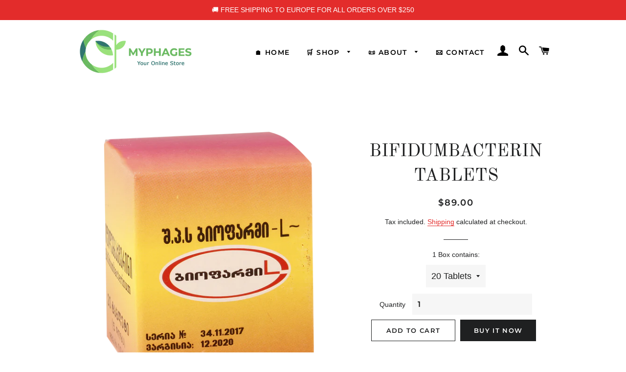

--- FILE ---
content_type: text/html; charset=utf-8
request_url: https://www.myphages.com/en-dk/products/bifidumbacterin-tablets
body_size: 28937
content:
<!doctype html>
<html class="no-js" lang="en">
<head>

  <meta name="google-site-verification" content="0n1icngBX94qgfmycvB2eMnXehQ9pUZrQiFMb54yb24" />
  <!-- Basic page needs ================================================== -->
  <meta charset="utf-8">
  <meta http-equiv="X-UA-Compatible" content="IE=edge,chrome=1">

  
    <link rel="shortcut icon" href="//www.myphages.com/cdn/shop/files/favicon_32x32.png?v=1613777817" type="image/png" />
  

  <!-- Title and description ================================================== -->
  <title>
  BIFIDUMBACTERIN TABLETS - MYPHAGES
  </title>

  
  <meta name="description" content="International Name (active ingredient): Bifidumbacterin Pharmacological group: Drugs regulating intestinal microflora Manufacturer: Biopharm L Country: Georgia Issuing mode: Group III over-the-counter Composition Each tablet of the drug contains 10 7 live microbes of Bifidumbaqterium bifidum and Bifidumbaqterium longum stamps , which is the main human symbiont and dominates the intestinal flora of children and adults. Pharmacological properties The antagonistic activity of bifidumbacteria prevents the spread of various pathogenic and conditionally pathogenic microbes in the body, cleanses the body, regulates the intestinal microflora by increasing the nonspecific resistance of the organism by exposure to inflammatory foci. It also improves metabolism and is involved in the synthesis of B vitamins. Bifidumbacterin is used for treatment and prophylaxis. Indications Biological drug without contraindications The drug is used: - For the treatment of dysbacteriosis, which develops due to a deficiency of the microflora caused by antibiotics in the body, during hormonal, chemical, radiation and other therapeutic treatments. - In colitis and enterocolitis. - In intestinal dysfunction of unknown etiology in children, adults and pregnant women - in the acute and chronic inflammatory processes of infants, in the complex treatment of sepsis - in the period of transition to artificial feeding of newborns Rules and doses The drug is taken periodically 30-20 minutes before eating. In children: half a powdered tablet is dissolved in one teaspoon of boiling water at room temperature - three times a day. In adults - 1 tablet 3 times a day. The course of treatment is 3-4 weeks. Contraindications The drug has no contraindications Shelf life: 3 years Storage conditions: Dry, cool, protected from light The dispensing rule in a pharmacy Issued without a prescription (Group III)">
  

  <!-- Helpers ================================================== -->
  <!-- /snippets/social-meta-tags.liquid -->




<meta property="og:site_name" content="MYPHAGES">
<meta property="og:url" content="https://www.myphages.com/en-dk/products/bifidumbacterin-tablets">
<meta property="og:title" content="BIFIDUMBACTERIN TABLETS - MYPHAGES">
<meta property="og:type" content="product">
<meta property="og:description" content="International Name (active ingredient): Bifidumbacterin Pharmacological group: Drugs regulating intestinal microflora Manufacturer: Biopharm L Country: Georgia Issuing mode: Group III over-the-counter Composition Each tablet of the drug contains 10 7 live microbes of Bifidumbaqterium bifidum and Bifidumbaqterium longum stamps , which is the main human symbiont and dominates the intestinal flora of children and adults. Pharmacological properties The antagonistic activity of bifidumbacteria prevents the spread of various pathogenic and conditionally pathogenic microbes in the body, cleanses the body, regulates the intestinal microflora by increasing the nonspecific resistance of the organism by exposure to inflammatory foci. It also improves metabolism and is involved in the synthesis of B vitamins. Bifidumbacterin is used for treatment and prophylaxis. Indications Biological drug without contraindications The drug is used: - For the treatment of dysbacteriosis, which develops due to a deficiency of the microflora caused by antibiotics in the body, during hormonal, chemical, radiation and other therapeutic treatments. - In colitis and enterocolitis. - In intestinal dysfunction of unknown etiology in children, adults and pregnant women - in the acute and chronic inflammatory processes of infants, in the complex treatment of sepsis - in the period of transition to artificial feeding of newborns Rules and doses The drug is taken periodically 30-20 minutes before eating. In children: half a powdered tablet is dissolved in one teaspoon of boiling water at room temperature - three times a day. In adults - 1 tablet 3 times a day. The course of treatment is 3-4 weeks. Contraindications The drug has no contraindications Shelf life: 3 years Storage conditions: Dry, cool, protected from light The dispensing rule in a pharmacy Issued without a prescription (Group III)">

  <meta property="og:price:amount" content="89.00">
  <meta property="og:price:currency" content="USD">

<meta property="og:image" content="http://www.myphages.com/cdn/shop/products/BIFIDUMBACTERIN_1200x1200.png?v=1642748033">
<meta property="og:image:secure_url" content="https://www.myphages.com/cdn/shop/products/BIFIDUMBACTERIN_1200x1200.png?v=1642748033">


<meta name="twitter:card" content="summary_large_image">
<meta name="twitter:title" content="BIFIDUMBACTERIN TABLETS - MYPHAGES">
<meta name="twitter:description" content="International Name (active ingredient): Bifidumbacterin Pharmacological group: Drugs regulating intestinal microflora Manufacturer: Biopharm L Country: Georgia Issuing mode: Group III over-the-counter Composition Each tablet of the drug contains 10 7 live microbes of Bifidumbaqterium bifidum and Bifidumbaqterium longum stamps , which is the main human symbiont and dominates the intestinal flora of children and adults. Pharmacological properties The antagonistic activity of bifidumbacteria prevents the spread of various pathogenic and conditionally pathogenic microbes in the body, cleanses the body, regulates the intestinal microflora by increasing the nonspecific resistance of the organism by exposure to inflammatory foci. It also improves metabolism and is involved in the synthesis of B vitamins. Bifidumbacterin is used for treatment and prophylaxis. Indications Biological drug without contraindications The drug is used: - For the treatment of dysbacteriosis, which develops due to a deficiency of the microflora caused by antibiotics in the body, during hormonal, chemical, radiation and other therapeutic treatments. - In colitis and enterocolitis. - In intestinal dysfunction of unknown etiology in children, adults and pregnant women - in the acute and chronic inflammatory processes of infants, in the complex treatment of sepsis - in the period of transition to artificial feeding of newborns Rules and doses The drug is taken periodically 30-20 minutes before eating. In children: half a powdered tablet is dissolved in one teaspoon of boiling water at room temperature - three times a day. In adults - 1 tablet 3 times a day. The course of treatment is 3-4 weeks. Contraindications The drug has no contraindications Shelf life: 3 years Storage conditions: Dry, cool, protected from light The dispensing rule in a pharmacy Issued without a prescription (Group III)">

  <link rel="canonical" href="https://www.myphages.com/en-dk/products/bifidumbacterin-tablets">
  <meta name="viewport" content="width=device-width,initial-scale=1,shrink-to-fit=no">
  <meta name="theme-color" content="#1f2021">

  <!-- CSS ================================================== -->
  <link href="//www.myphages.com/cdn/shop/t/3/assets/timber.scss.css?v=108620783886884083161759261504" rel="stylesheet" type="text/css" media="all" />
  <link href="//www.myphages.com/cdn/shop/t/3/assets/theme.scss.css?v=102812980539160677481759261503" rel="stylesheet" type="text/css" media="all" />

  <!-- Sections ================================================== -->
  <script>
    window.theme = window.theme || {};
    theme.strings = {
      zoomClose: "Close (Esc)",
      zoomPrev: "Previous (Left arrow key)",
      zoomNext: "Next (Right arrow key)",
      moneyFormat: "${{amount}}",
      addressError: "Error looking up that address",
      addressNoResults: "No results for that address",
      addressQueryLimit: "You have exceeded the Google API usage limit. Consider upgrading to a \u003ca href=\"https:\/\/developers.google.com\/maps\/premium\/usage-limits\"\u003ePremium Plan\u003c\/a\u003e.",
      authError: "There was a problem authenticating your Google Maps account.",
      cartEmpty: "Your cart is currently empty.",
      cartCookie: "Enable cookies to use the shopping cart",
      cartSavings: "You're saving [savings]",
      productSlideLabel: "Slide [slide_number] of [slide_max]."
    };
    theme.settings = {
      cartType: "page",
      gridType: null
    };
  </script>

  <script src="//www.myphages.com/cdn/shop/t/3/assets/jquery-2.2.3.min.js?v=58211863146907186831604439172" type="text/javascript"></script>

  <script src="//www.myphages.com/cdn/shop/t/3/assets/lazysizes.min.js?v=155223123402716617051604439172" async="async"></script>

  <script src="//www.myphages.com/cdn/shop/t/3/assets/theme.js?v=114295768192348641321604694158" defer="defer"></script>

  <!-- Header hook for plugins ================================================== -->
  <script>window.performance && window.performance.mark && window.performance.mark('shopify.content_for_header.start');</script><meta name="google-site-verification" content="0n1icngBX94qgfmycvB2eMnXehQ9pUZrQiFMb54yb24">
<meta id="shopify-digital-wallet" name="shopify-digital-wallet" content="/50760253597/digital_wallets/dialog">
<meta name="shopify-checkout-api-token" content="3f7f71946b1c1f715ae94b8b4539c7dc">
<meta id="in-context-paypal-metadata" data-shop-id="50760253597" data-venmo-supported="false" data-environment="production" data-locale="en_US" data-paypal-v4="true" data-currency="USD">
<link rel="alternate" hreflang="x-default" href="https://www.myphages.com/products/bifidumbacterin-tablets">
<link rel="alternate" hreflang="en" href="https://www.myphages.com/products/bifidumbacterin-tablets">
<link rel="alternate" hreflang="en-AX" href="https://www.myphages.com/en-de/products/bifidumbacterin-tablets">
<link rel="alternate" hreflang="en-AL" href="https://www.myphages.com/en-de/products/bifidumbacterin-tablets">
<link rel="alternate" hreflang="en-AD" href="https://www.myphages.com/en-de/products/bifidumbacterin-tablets">
<link rel="alternate" hreflang="en-AM" href="https://www.myphages.com/en-de/products/bifidumbacterin-tablets">
<link rel="alternate" hreflang="en-BY" href="https://www.myphages.com/en-de/products/bifidumbacterin-tablets">
<link rel="alternate" hreflang="en-BE" href="https://www.myphages.com/en-de/products/bifidumbacterin-tablets">
<link rel="alternate" hreflang="en-BA" href="https://www.myphages.com/en-de/products/bifidumbacterin-tablets">
<link rel="alternate" hreflang="en-BG" href="https://www.myphages.com/en-de/products/bifidumbacterin-tablets">
<link rel="alternate" hreflang="en-HR" href="https://www.myphages.com/en-de/products/bifidumbacterin-tablets">
<link rel="alternate" hreflang="en-CY" href="https://www.myphages.com/en-de/products/bifidumbacterin-tablets">
<link rel="alternate" hreflang="en-CZ" href="https://www.myphages.com/en-de/products/bifidumbacterin-tablets">
<link rel="alternate" hreflang="en-EE" href="https://www.myphages.com/en-de/products/bifidumbacterin-tablets">
<link rel="alternate" hreflang="en-FO" href="https://www.myphages.com/en-de/products/bifidumbacterin-tablets">
<link rel="alternate" hreflang="en-FI" href="https://www.myphages.com/en-de/products/bifidumbacterin-tablets">
<link rel="alternate" hreflang="en-GI" href="https://www.myphages.com/en-de/products/bifidumbacterin-tablets">
<link rel="alternate" hreflang="en-GR" href="https://www.myphages.com/en-de/products/bifidumbacterin-tablets">
<link rel="alternate" hreflang="en-GL" href="https://www.myphages.com/en-de/products/bifidumbacterin-tablets">
<link rel="alternate" hreflang="en-GP" href="https://www.myphages.com/en-de/products/bifidumbacterin-tablets">
<link rel="alternate" hreflang="en-GG" href="https://www.myphages.com/en-de/products/bifidumbacterin-tablets">
<link rel="alternate" hreflang="en-HU" href="https://www.myphages.com/en-de/products/bifidumbacterin-tablets">
<link rel="alternate" hreflang="en-IS" href="https://www.myphages.com/en-de/products/bifidumbacterin-tablets">
<link rel="alternate" hreflang="en-IE" href="https://www.myphages.com/en-de/products/bifidumbacterin-tablets">
<link rel="alternate" hreflang="en-XK" href="https://www.myphages.com/en-de/products/bifidumbacterin-tablets">
<link rel="alternate" hreflang="en-LV" href="https://www.myphages.com/en-de/products/bifidumbacterin-tablets">
<link rel="alternate" hreflang="en-LI" href="https://www.myphages.com/en-de/products/bifidumbacterin-tablets">
<link rel="alternate" hreflang="en-LT" href="https://www.myphages.com/en-de/products/bifidumbacterin-tablets">
<link rel="alternate" hreflang="en-LU" href="https://www.myphages.com/en-de/products/bifidumbacterin-tablets">
<link rel="alternate" hreflang="en-MK" href="https://www.myphages.com/en-de/products/bifidumbacterin-tablets">
<link rel="alternate" hreflang="en-MT" href="https://www.myphages.com/en-de/products/bifidumbacterin-tablets">
<link rel="alternate" hreflang="en-YT" href="https://www.myphages.com/en-de/products/bifidumbacterin-tablets">
<link rel="alternate" hreflang="en-MD" href="https://www.myphages.com/en-de/products/bifidumbacterin-tablets">
<link rel="alternate" hreflang="en-MC" href="https://www.myphages.com/en-de/products/bifidumbacterin-tablets">
<link rel="alternate" hreflang="en-ME" href="https://www.myphages.com/en-de/products/bifidumbacterin-tablets">
<link rel="alternate" hreflang="en-NO" href="https://www.myphages.com/en-de/products/bifidumbacterin-tablets">
<link rel="alternate" hreflang="en-PL" href="https://www.myphages.com/en-de/products/bifidumbacterin-tablets">
<link rel="alternate" hreflang="en-PT" href="https://www.myphages.com/en-de/products/bifidumbacterin-tablets">
<link rel="alternate" hreflang="en-RO" href="https://www.myphages.com/en-de/products/bifidumbacterin-tablets">
<link rel="alternate" hreflang="en-SM" href="https://www.myphages.com/en-de/products/bifidumbacterin-tablets">
<link rel="alternate" hreflang="en-SK" href="https://www.myphages.com/en-de/products/bifidumbacterin-tablets">
<link rel="alternate" hreflang="en-SI" href="https://www.myphages.com/en-de/products/bifidumbacterin-tablets">
<link rel="alternate" hreflang="en-SJ" href="https://www.myphages.com/en-de/products/bifidumbacterin-tablets">
<link rel="alternate" hreflang="en-TR" href="https://www.myphages.com/en-de/products/bifidumbacterin-tablets">
<link rel="alternate" hreflang="en-UA" href="https://www.myphages.com/en-de/products/bifidumbacterin-tablets">
<link rel="alternate" hreflang="en-VA" href="https://www.myphages.com/en-de/products/bifidumbacterin-tablets">
<link rel="alternate" hreflang="en-AR" href="https://www.myphages.com/en-ca/products/bifidumbacterin-tablets">
<link rel="alternate" hreflang="en-BO" href="https://www.myphages.com/en-ca/products/bifidumbacterin-tablets">
<link rel="alternate" hreflang="en-BR" href="https://www.myphages.com/en-ca/products/bifidumbacterin-tablets">
<link rel="alternate" hreflang="en-BQ" href="https://www.myphages.com/en-ca/products/bifidumbacterin-tablets">
<link rel="alternate" hreflang="en-CL" href="https://www.myphages.com/en-ca/products/bifidumbacterin-tablets">
<link rel="alternate" hreflang="en-CO" href="https://www.myphages.com/en-ca/products/bifidumbacterin-tablets">
<link rel="alternate" hreflang="en-GF" href="https://www.myphages.com/en-ca/products/bifidumbacterin-tablets">
<link rel="alternate" hreflang="en-GY" href="https://www.myphages.com/en-ca/products/bifidumbacterin-tablets">
<link rel="alternate" hreflang="en-PY" href="https://www.myphages.com/en-ca/products/bifidumbacterin-tablets">
<link rel="alternate" hreflang="en-PE" href="https://www.myphages.com/en-ca/products/bifidumbacterin-tablets">
<link rel="alternate" hreflang="en-UY" href="https://www.myphages.com/en-ca/products/bifidumbacterin-tablets">
<link rel="alternate" hreflang="en-VE" href="https://www.myphages.com/en-ca/products/bifidumbacterin-tablets">
<link rel="alternate" hreflang="en-AU" href="https://www.myphages.com/en-au/products/bifidumbacterin-tablets">
<link rel="alternate" hreflang="en-GB" href="https://www.myphages.com/en-gb/products/bifidumbacterin-tablets">
<link rel="alternate" hreflang="en-RE" href="https://www.myphages.com/en-re/products/bifidumbacterin-tablets">
<link rel="alternate" hreflang="en-MY" href="https://www.myphages.com/en-my/products/bifidumbacterin-tablets">
<link rel="alternate" hreflang="en-AT" href="https://www.myphages.com/en-at/products/bifidumbacterin-tablets">
<link rel="alternate" hreflang="en-MX" href="https://www.myphages.com/en-mx/products/bifidumbacterin-tablets">
<link rel="alternate" hreflang="en-CH" href="https://www.myphages.com/en-ch/products/bifidumbacterin-tablets">
<link rel="alternate" hreflang="en-FR" href="https://www.myphages.com/en-fr/products/bifidumbacterin-tablets">
<link rel="alternate" hreflang="en-LB" href="https://www.myphages.com/en-lb/products/bifidumbacterin-tablets">
<link rel="alternate" hreflang="en-JP" href="https://www.myphages.com/en-jp/products/bifidumbacterin-tablets">
<link rel="alternate" hreflang="en-DK" href="https://www.myphages.com/en-dk/products/bifidumbacterin-tablets">
<link rel="alternate" hreflang="en-SG" href="https://www.myphages.com/en-sg/products/bifidumbacterin-tablets">
<link rel="alternate" hreflang="en-NL" href="https://www.myphages.com/en-nl/products/bifidumbacterin-tablets">
<link rel="alternate" hreflang="en-NZ" href="https://www.myphages.com/en-nz/products/bifidumbacterin-tablets">
<link rel="alternate" hreflang="en-IT" href="https://www.myphages.com/en-it/products/bifidumbacterin-tablets">
<link rel="alternate" hreflang="en-IL" href="https://www.myphages.com/en-il/products/bifidumbacterin-tablets">
<link rel="alternate" hreflang="en-HK" href="https://www.myphages.com/en-hk/products/bifidumbacterin-tablets">
<link rel="alternate" hreflang="en-AE" href="https://www.myphages.com/en-ae/products/bifidumbacterin-tablets">
<link rel="alternate" hreflang="en-ES" href="https://www.myphages.com/en-es/products/bifidumbacterin-tablets">
<link rel="alternate" hreflang="en-SE" href="https://www.myphages.com/en-se/products/bifidumbacterin-tablets">
<link rel="alternate" hreflang="en-KR" href="https://www.myphages.com/en-kr/products/bifidumbacterin-tablets">
<link rel="alternate" type="application/json+oembed" href="https://www.myphages.com/en-dk/products/bifidumbacterin-tablets.oembed">
<script async="async" src="/checkouts/internal/preloads.js?locale=en-DK"></script>
<script id="shopify-features" type="application/json">{"accessToken":"3f7f71946b1c1f715ae94b8b4539c7dc","betas":["rich-media-storefront-analytics"],"domain":"www.myphages.com","predictiveSearch":true,"shopId":50760253597,"locale":"en"}</script>
<script>var Shopify = Shopify || {};
Shopify.shop = "myphages-com.myshopify.com";
Shopify.locale = "en";
Shopify.currency = {"active":"USD","rate":"1.0"};
Shopify.country = "DK";
Shopify.theme = {"name":"Brooklyn","id":114936709277,"schema_name":"Brooklyn","schema_version":"17.1.0","theme_store_id":730,"role":"main"};
Shopify.theme.handle = "null";
Shopify.theme.style = {"id":null,"handle":null};
Shopify.cdnHost = "www.myphages.com/cdn";
Shopify.routes = Shopify.routes || {};
Shopify.routes.root = "/en-dk/";</script>
<script type="module">!function(o){(o.Shopify=o.Shopify||{}).modules=!0}(window);</script>
<script>!function(o){function n(){var o=[];function n(){o.push(Array.prototype.slice.apply(arguments))}return n.q=o,n}var t=o.Shopify=o.Shopify||{};t.loadFeatures=n(),t.autoloadFeatures=n()}(window);</script>
<script id="shop-js-analytics" type="application/json">{"pageType":"product"}</script>
<script defer="defer" async type="module" src="//www.myphages.com/cdn/shopifycloud/shop-js/modules/v2/client.init-shop-cart-sync_BT-GjEfc.en.esm.js"></script>
<script defer="defer" async type="module" src="//www.myphages.com/cdn/shopifycloud/shop-js/modules/v2/chunk.common_D58fp_Oc.esm.js"></script>
<script defer="defer" async type="module" src="//www.myphages.com/cdn/shopifycloud/shop-js/modules/v2/chunk.modal_xMitdFEc.esm.js"></script>
<script type="module">
  await import("//www.myphages.com/cdn/shopifycloud/shop-js/modules/v2/client.init-shop-cart-sync_BT-GjEfc.en.esm.js");
await import("//www.myphages.com/cdn/shopifycloud/shop-js/modules/v2/chunk.common_D58fp_Oc.esm.js");
await import("//www.myphages.com/cdn/shopifycloud/shop-js/modules/v2/chunk.modal_xMitdFEc.esm.js");

  window.Shopify.SignInWithShop?.initShopCartSync?.({"fedCMEnabled":true,"windoidEnabled":true});

</script>
<script>(function() {
  var isLoaded = false;
  function asyncLoad() {
    if (isLoaded) return;
    isLoaded = true;
    var urls = ["https:\/\/embed.tawk.to\/widget-script\/607806caf7ce1827093aa799\/1f3adl2h4.js?shop=myphages-com.myshopify.com","https:\/\/cdn.autoketing.org\/sdk-cdn\/sales-pop\/dist\/sales-pop-embed.js?t=1633866712031740681\u0026shop=myphages-com.myshopify.com","https:\/\/shop-shield.uplinkly-static.com\/public\/shop-shield\/myphages-com.myshopify.com\/shop-shield.js?t=1702088344\u0026shop=myphages-com.myshopify.com","https:\/\/phplaravel-725538-2956970.cloudwaysapps.com\/custom.js?shop=myphages-com.myshopify.com","https:\/\/sales-pop.carecart.io\/lib\/salesnotifier.js?shop=myphages-com.myshopify.com","https:\/\/cdn.hextom.com\/js\/ultimatesalesboost.js?shop=myphages-com.myshopify.com"];
    for (var i = 0; i < urls.length; i++) {
      var s = document.createElement('script');
      s.type = 'text/javascript';
      s.async = true;
      s.src = urls[i];
      var x = document.getElementsByTagName('script')[0];
      x.parentNode.insertBefore(s, x);
    }
  };
  if(window.attachEvent) {
    window.attachEvent('onload', asyncLoad);
  } else {
    window.addEventListener('load', asyncLoad, false);
  }
})();</script>
<script id="__st">var __st={"a":50760253597,"offset":14400,"reqid":"aac6e223-aff4-4f10-982c-eb17629f2d37-1769075409","pageurl":"www.myphages.com\/en-dk\/products\/bifidumbacterin-tablets","u":"bc4de523ba78","p":"product","rtyp":"product","rid":7257611862173};</script>
<script>window.ShopifyPaypalV4VisibilityTracking = true;</script>
<script id="captcha-bootstrap">!function(){'use strict';const t='contact',e='account',n='new_comment',o=[[t,t],['blogs',n],['comments',n],[t,'customer']],c=[[e,'customer_login'],[e,'guest_login'],[e,'recover_customer_password'],[e,'create_customer']],r=t=>t.map((([t,e])=>`form[action*='/${t}']:not([data-nocaptcha='true']) input[name='form_type'][value='${e}']`)).join(','),a=t=>()=>t?[...document.querySelectorAll(t)].map((t=>t.form)):[];function s(){const t=[...o],e=r(t);return a(e)}const i='password',u='form_key',d=['recaptcha-v3-token','g-recaptcha-response','h-captcha-response',i],f=()=>{try{return window.sessionStorage}catch{return}},m='__shopify_v',_=t=>t.elements[u];function p(t,e,n=!1){try{const o=window.sessionStorage,c=JSON.parse(o.getItem(e)),{data:r}=function(t){const{data:e,action:n}=t;return t[m]||n?{data:e,action:n}:{data:t,action:n}}(c);for(const[e,n]of Object.entries(r))t.elements[e]&&(t.elements[e].value=n);n&&o.removeItem(e)}catch(o){console.error('form repopulation failed',{error:o})}}const l='form_type',E='cptcha';function T(t){t.dataset[E]=!0}const w=window,h=w.document,L='Shopify',v='ce_forms',y='captcha';let A=!1;((t,e)=>{const n=(g='f06e6c50-85a8-45c8-87d0-21a2b65856fe',I='https://cdn.shopify.com/shopifycloud/storefront-forms-hcaptcha/ce_storefront_forms_captcha_hcaptcha.v1.5.2.iife.js',D={infoText:'Protected by hCaptcha',privacyText:'Privacy',termsText:'Terms'},(t,e,n)=>{const o=w[L][v],c=o.bindForm;if(c)return c(t,g,e,D).then(n);var r;o.q.push([[t,g,e,D],n]),r=I,A||(h.body.append(Object.assign(h.createElement('script'),{id:'captcha-provider',async:!0,src:r})),A=!0)});var g,I,D;w[L]=w[L]||{},w[L][v]=w[L][v]||{},w[L][v].q=[],w[L][y]=w[L][y]||{},w[L][y].protect=function(t,e){n(t,void 0,e),T(t)},Object.freeze(w[L][y]),function(t,e,n,w,h,L){const[v,y,A,g]=function(t,e,n){const i=e?o:[],u=t?c:[],d=[...i,...u],f=r(d),m=r(i),_=r(d.filter((([t,e])=>n.includes(e))));return[a(f),a(m),a(_),s()]}(w,h,L),I=t=>{const e=t.target;return e instanceof HTMLFormElement?e:e&&e.form},D=t=>v().includes(t);t.addEventListener('submit',(t=>{const e=I(t);if(!e)return;const n=D(e)&&!e.dataset.hcaptchaBound&&!e.dataset.recaptchaBound,o=_(e),c=g().includes(e)&&(!o||!o.value);(n||c)&&t.preventDefault(),c&&!n&&(function(t){try{if(!f())return;!function(t){const e=f();if(!e)return;const n=_(t);if(!n)return;const o=n.value;o&&e.removeItem(o)}(t);const e=Array.from(Array(32),(()=>Math.random().toString(36)[2])).join('');!function(t,e){_(t)||t.append(Object.assign(document.createElement('input'),{type:'hidden',name:u})),t.elements[u].value=e}(t,e),function(t,e){const n=f();if(!n)return;const o=[...t.querySelectorAll(`input[type='${i}']`)].map((({name:t})=>t)),c=[...d,...o],r={};for(const[a,s]of new FormData(t).entries())c.includes(a)||(r[a]=s);n.setItem(e,JSON.stringify({[m]:1,action:t.action,data:r}))}(t,e)}catch(e){console.error('failed to persist form',e)}}(e),e.submit())}));const S=(t,e)=>{t&&!t.dataset[E]&&(n(t,e.some((e=>e===t))),T(t))};for(const o of['focusin','change'])t.addEventListener(o,(t=>{const e=I(t);D(e)&&S(e,y())}));const B=e.get('form_key'),M=e.get(l),P=B&&M;t.addEventListener('DOMContentLoaded',(()=>{const t=y();if(P)for(const e of t)e.elements[l].value===M&&p(e,B);[...new Set([...A(),...v().filter((t=>'true'===t.dataset.shopifyCaptcha))])].forEach((e=>S(e,t)))}))}(h,new URLSearchParams(w.location.search),n,t,e,['guest_login'])})(!0,!0)}();</script>
<script integrity="sha256-4kQ18oKyAcykRKYeNunJcIwy7WH5gtpwJnB7kiuLZ1E=" data-source-attribution="shopify.loadfeatures" defer="defer" src="//www.myphages.com/cdn/shopifycloud/storefront/assets/storefront/load_feature-a0a9edcb.js" crossorigin="anonymous"></script>
<script data-source-attribution="shopify.dynamic_checkout.dynamic.init">var Shopify=Shopify||{};Shopify.PaymentButton=Shopify.PaymentButton||{isStorefrontPortableWallets:!0,init:function(){window.Shopify.PaymentButton.init=function(){};var t=document.createElement("script");t.src="https://www.myphages.com/cdn/shopifycloud/portable-wallets/latest/portable-wallets.en.js",t.type="module",document.head.appendChild(t)}};
</script>
<script data-source-attribution="shopify.dynamic_checkout.buyer_consent">
  function portableWalletsHideBuyerConsent(e){var t=document.getElementById("shopify-buyer-consent"),n=document.getElementById("shopify-subscription-policy-button");t&&n&&(t.classList.add("hidden"),t.setAttribute("aria-hidden","true"),n.removeEventListener("click",e))}function portableWalletsShowBuyerConsent(e){var t=document.getElementById("shopify-buyer-consent"),n=document.getElementById("shopify-subscription-policy-button");t&&n&&(t.classList.remove("hidden"),t.removeAttribute("aria-hidden"),n.addEventListener("click",e))}window.Shopify?.PaymentButton&&(window.Shopify.PaymentButton.hideBuyerConsent=portableWalletsHideBuyerConsent,window.Shopify.PaymentButton.showBuyerConsent=portableWalletsShowBuyerConsent);
</script>
<script>
  function portableWalletsCleanup(e){e&&e.src&&console.error("Failed to load portable wallets script "+e.src);var t=document.querySelectorAll("shopify-accelerated-checkout .shopify-payment-button__skeleton, shopify-accelerated-checkout-cart .wallet-cart-button__skeleton"),e=document.getElementById("shopify-buyer-consent");for(let e=0;e<t.length;e++)t[e].remove();e&&e.remove()}function portableWalletsNotLoadedAsModule(e){e instanceof ErrorEvent&&"string"==typeof e.message&&e.message.includes("import.meta")&&"string"==typeof e.filename&&e.filename.includes("portable-wallets")&&(window.removeEventListener("error",portableWalletsNotLoadedAsModule),window.Shopify.PaymentButton.failedToLoad=e,"loading"===document.readyState?document.addEventListener("DOMContentLoaded",window.Shopify.PaymentButton.init):window.Shopify.PaymentButton.init())}window.addEventListener("error",portableWalletsNotLoadedAsModule);
</script>

<script type="module" src="https://www.myphages.com/cdn/shopifycloud/portable-wallets/latest/portable-wallets.en.js" onError="portableWalletsCleanup(this)" crossorigin="anonymous"></script>
<script nomodule>
  document.addEventListener("DOMContentLoaded", portableWalletsCleanup);
</script>

<link id="shopify-accelerated-checkout-styles" rel="stylesheet" media="screen" href="https://www.myphages.com/cdn/shopifycloud/portable-wallets/latest/accelerated-checkout-backwards-compat.css" crossorigin="anonymous">
<style id="shopify-accelerated-checkout-cart">
        #shopify-buyer-consent {
  margin-top: 1em;
  display: inline-block;
  width: 100%;
}

#shopify-buyer-consent.hidden {
  display: none;
}

#shopify-subscription-policy-button {
  background: none;
  border: none;
  padding: 0;
  text-decoration: underline;
  font-size: inherit;
  cursor: pointer;
}

#shopify-subscription-policy-button::before {
  box-shadow: none;
}

      </style>

<script>window.performance && window.performance.mark && window.performance.mark('shopify.content_for_header.end');</script>

  <script src="//www.myphages.com/cdn/shop/t/3/assets/modernizr.min.js?v=21391054748206432451604439172" type="text/javascript"></script>

  
  

  
<!-- Start of Judge.me Core -->
<link rel="dns-prefetch" href="https://cdn.judge.me/">
<script data-cfasync='false' class='jdgm-settings-script'>window.jdgmSettings={"pagination":5,"disable_web_reviews":false,"badge_no_review_text":"No reviews","badge_n_reviews_text":"{{ n }} review/reviews","hide_badge_preview_if_no_reviews":true,"badge_hide_text":false,"enforce_center_preview_badge":false,"widget_title":"Customer Reviews","widget_open_form_text":"Write a review","widget_close_form_text":"Cancel review","widget_refresh_page_text":"Refresh page","widget_summary_text":"Based on {{ number_of_reviews }} review/reviews","widget_no_review_text":"Be the first to write a review","widget_name_field_text":"Display name","widget_verified_name_field_text":"Verified Name (public)","widget_name_placeholder_text":"Display name","widget_required_field_error_text":"This field is required.","widget_email_field_text":"Email address","widget_verified_email_field_text":"Verified Email (private, can not be edited)","widget_email_placeholder_text":"Your email address","widget_email_field_error_text":"Please enter a valid email address.","widget_rating_field_text":"Rating","widget_review_title_field_text":"Review Title","widget_review_title_placeholder_text":"Give your review a title","widget_review_body_field_text":"Review content","widget_review_body_placeholder_text":"Start writing here...","widget_pictures_field_text":"Picture/Video (optional)","widget_submit_review_text":"Submit Review","widget_submit_verified_review_text":"Submit Verified Review","widget_submit_success_msg_with_auto_publish":"Thank you! Please refresh the page in a few moments to see your review. You can remove or edit your review by logging into \u003ca href='https://judge.me/login' target='_blank' rel='nofollow noopener'\u003eJudge.me\u003c/a\u003e","widget_submit_success_msg_no_auto_publish":"Thank you! Your review will be published as soon as it is approved by the shop admin. You can remove or edit your review by logging into \u003ca href='https://judge.me/login' target='_blank' rel='nofollow noopener'\u003eJudge.me\u003c/a\u003e","widget_show_default_reviews_out_of_total_text":"Showing {{ n_reviews_shown }} out of {{ n_reviews }} reviews.","widget_show_all_link_text":"Show all","widget_show_less_link_text":"Show less","widget_author_said_text":"{{ reviewer_name }} said:","widget_days_text":"{{ n }} days ago","widget_weeks_text":"{{ n }} week/weeks ago","widget_months_text":"{{ n }} month/months ago","widget_years_text":"{{ n }} year/years ago","widget_yesterday_text":"Yesterday","widget_today_text":"Today","widget_replied_text":"\u003e\u003e {{ shop_name }} replied:","widget_read_more_text":"Read more","widget_reviewer_name_as_initial":"","widget_rating_filter_color":"#fbcd0a","widget_rating_filter_see_all_text":"See all reviews","widget_sorting_most_recent_text":"Most Recent","widget_sorting_highest_rating_text":"Highest Rating","widget_sorting_lowest_rating_text":"Lowest Rating","widget_sorting_with_pictures_text":"Only Pictures","widget_sorting_most_helpful_text":"Most Helpful","widget_open_question_form_text":"Ask a question","widget_reviews_subtab_text":"Reviews","widget_questions_subtab_text":"Questions","widget_question_label_text":"Question","widget_answer_label_text":"Answer","widget_question_placeholder_text":"Write your question here","widget_submit_question_text":"Submit Question","widget_question_submit_success_text":"Thank you for your question! We will notify you once it gets answered.","verified_badge_text":"Verified","verified_badge_bg_color":"","verified_badge_text_color":"","verified_badge_placement":"left-of-reviewer-name","widget_review_max_height":"","widget_hide_border":false,"widget_social_share":false,"widget_thumb":false,"widget_review_location_show":false,"widget_location_format":"","all_reviews_include_out_of_store_products":true,"all_reviews_out_of_store_text":"(out of store)","all_reviews_pagination":100,"all_reviews_product_name_prefix_text":"about","enable_review_pictures":false,"enable_question_anwser":false,"widget_theme":"default","review_date_format":"mm/dd/yyyy","default_sort_method":"most-recent","widget_product_reviews_subtab_text":"Product Reviews","widget_shop_reviews_subtab_text":"Shop Reviews","widget_other_products_reviews_text":"Reviews for other products","widget_store_reviews_subtab_text":"Store reviews","widget_no_store_reviews_text":"This store hasn't received any reviews yet","widget_web_restriction_product_reviews_text":"This product hasn't received any reviews yet","widget_no_items_text":"No items found","widget_show_more_text":"Show more","widget_write_a_store_review_text":"Write a Store Review","widget_other_languages_heading":"Reviews in Other Languages","widget_translate_review_text":"Translate review to {{ language }}","widget_translating_review_text":"Translating...","widget_show_original_translation_text":"Show original ({{ language }})","widget_translate_review_failed_text":"Review couldn't be translated.","widget_translate_review_retry_text":"Retry","widget_translate_review_try_again_later_text":"Try again later","show_product_url_for_grouped_product":false,"widget_sorting_pictures_first_text":"Pictures First","show_pictures_on_all_rev_page_mobile":false,"show_pictures_on_all_rev_page_desktop":false,"floating_tab_hide_mobile_install_preference":false,"floating_tab_button_name":"★ Reviews","floating_tab_title":"Let customers speak for us","floating_tab_button_color":"","floating_tab_button_background_color":"","floating_tab_url":"","floating_tab_url_enabled":false,"floating_tab_tab_style":"text","all_reviews_text_badge_text":"Customers rate us {{ shop.metafields.judgeme.all_reviews_rating | round: 1 }}/5 based on {{ shop.metafields.judgeme.all_reviews_count }} reviews.","all_reviews_text_badge_text_branded_style":"{{ shop.metafields.judgeme.all_reviews_rating | round: 1 }} out of 5 stars based on {{ shop.metafields.judgeme.all_reviews_count }} reviews","is_all_reviews_text_badge_a_link":false,"show_stars_for_all_reviews_text_badge":false,"all_reviews_text_badge_url":"","all_reviews_text_style":"text","all_reviews_text_color_style":"judgeme_brand_color","all_reviews_text_color":"#108474","all_reviews_text_show_jm_brand":true,"featured_carousel_show_header":true,"featured_carousel_title":"Let customers speak for us","testimonials_carousel_title":"Customers are saying","videos_carousel_title":"Real customer stories","cards_carousel_title":"Customers are saying","featured_carousel_count_text":"from {{ n }} reviews","featured_carousel_add_link_to_all_reviews_page":false,"featured_carousel_url":"","featured_carousel_show_images":true,"featured_carousel_autoslide_interval":5,"featured_carousel_arrows_on_the_sides":false,"featured_carousel_height":250,"featured_carousel_width":80,"featured_carousel_image_size":0,"featured_carousel_image_height":250,"featured_carousel_arrow_color":"#eeeeee","verified_count_badge_style":"vintage","verified_count_badge_orientation":"horizontal","verified_count_badge_color_style":"judgeme_brand_color","verified_count_badge_color":"#108474","is_verified_count_badge_a_link":false,"verified_count_badge_url":"","verified_count_badge_show_jm_brand":true,"widget_rating_preset_default":5,"widget_first_sub_tab":"product-reviews","widget_show_histogram":true,"widget_histogram_use_custom_color":false,"widget_pagination_use_custom_color":false,"widget_star_use_custom_color":false,"widget_verified_badge_use_custom_color":false,"widget_write_review_use_custom_color":false,"picture_reminder_submit_button":"Upload Pictures","enable_review_videos":false,"mute_video_by_default":false,"widget_sorting_videos_first_text":"Videos First","widget_review_pending_text":"Pending","featured_carousel_items_for_large_screen":3,"social_share_options_order":"Facebook,Twitter","remove_microdata_snippet":false,"disable_json_ld":false,"enable_json_ld_products":false,"preview_badge_show_question_text":false,"preview_badge_no_question_text":"No questions","preview_badge_n_question_text":"{{ number_of_questions }} question/questions","qa_badge_show_icon":false,"qa_badge_position":"same-row","remove_judgeme_branding":false,"widget_add_search_bar":false,"widget_search_bar_placeholder":"Search","widget_sorting_verified_only_text":"Verified only","featured_carousel_theme":"default","featured_carousel_show_rating":true,"featured_carousel_show_title":true,"featured_carousel_show_body":true,"featured_carousel_show_date":false,"featured_carousel_show_reviewer":true,"featured_carousel_show_product":false,"featured_carousel_header_background_color":"#108474","featured_carousel_header_text_color":"#ffffff","featured_carousel_name_product_separator":"reviewed","featured_carousel_full_star_background":"#108474","featured_carousel_empty_star_background":"#dadada","featured_carousel_vertical_theme_background":"#f9fafb","featured_carousel_verified_badge_enable":false,"featured_carousel_verified_badge_color":"#108474","featured_carousel_border_style":"round","featured_carousel_review_line_length_limit":3,"featured_carousel_more_reviews_button_text":"Read more reviews","featured_carousel_view_product_button_text":"View product","all_reviews_page_load_reviews_on":"scroll","all_reviews_page_load_more_text":"Load More Reviews","disable_fb_tab_reviews":false,"enable_ajax_cdn_cache":false,"widget_public_name_text":"displayed publicly like","default_reviewer_name":"John Smith","default_reviewer_name_has_non_latin":true,"widget_reviewer_anonymous":"Anonymous","medals_widget_title":"Judge.me Review Medals","medals_widget_background_color":"#f9fafb","medals_widget_position":"footer_all_pages","medals_widget_border_color":"#f9fafb","medals_widget_verified_text_position":"left","medals_widget_use_monochromatic_version":false,"medals_widget_elements_color":"#108474","show_reviewer_avatar":true,"widget_invalid_yt_video_url_error_text":"Not a YouTube video URL","widget_max_length_field_error_text":"Please enter no more than {0} characters.","widget_show_country_flag":false,"widget_show_collected_via_shop_app":true,"widget_verified_by_shop_badge_style":"light","widget_verified_by_shop_text":"Verified by Shop","widget_show_photo_gallery":false,"widget_load_with_code_splitting":true,"widget_ugc_install_preference":false,"widget_ugc_title":"Made by us, Shared by you","widget_ugc_subtitle":"Tag us to see your picture featured in our page","widget_ugc_arrows_color":"#ffffff","widget_ugc_primary_button_text":"Buy Now","widget_ugc_primary_button_background_color":"#108474","widget_ugc_primary_button_text_color":"#ffffff","widget_ugc_primary_button_border_width":"0","widget_ugc_primary_button_border_style":"none","widget_ugc_primary_button_border_color":"#108474","widget_ugc_primary_button_border_radius":"25","widget_ugc_secondary_button_text":"Load More","widget_ugc_secondary_button_background_color":"#ffffff","widget_ugc_secondary_button_text_color":"#108474","widget_ugc_secondary_button_border_width":"2","widget_ugc_secondary_button_border_style":"solid","widget_ugc_secondary_button_border_color":"#108474","widget_ugc_secondary_button_border_radius":"25","widget_ugc_reviews_button_text":"View Reviews","widget_ugc_reviews_button_background_color":"#ffffff","widget_ugc_reviews_button_text_color":"#108474","widget_ugc_reviews_button_border_width":"2","widget_ugc_reviews_button_border_style":"solid","widget_ugc_reviews_button_border_color":"#108474","widget_ugc_reviews_button_border_radius":"25","widget_ugc_reviews_button_link_to":"judgeme-reviews-page","widget_ugc_show_post_date":true,"widget_ugc_max_width":"800","widget_rating_metafield_value_type":true,"widget_primary_color":"#108474","widget_enable_secondary_color":false,"widget_secondary_color":"#edf5f5","widget_summary_average_rating_text":"{{ average_rating }} out of 5","widget_media_grid_title":"Customer photos \u0026 videos","widget_media_grid_see_more_text":"See more","widget_round_style":false,"widget_show_product_medals":true,"widget_verified_by_judgeme_text":"Verified by Judge.me","widget_show_store_medals":true,"widget_verified_by_judgeme_text_in_store_medals":"Verified by Judge.me","widget_media_field_exceed_quantity_message":"Sorry, we can only accept {{ max_media }} for one review.","widget_media_field_exceed_limit_message":"{{ file_name }} is too large, please select a {{ media_type }} less than {{ size_limit }}MB.","widget_review_submitted_text":"Review Submitted!","widget_question_submitted_text":"Question Submitted!","widget_close_form_text_question":"Cancel","widget_write_your_answer_here_text":"Write your answer here","widget_enabled_branded_link":true,"widget_show_collected_by_judgeme":false,"widget_reviewer_name_color":"","widget_write_review_text_color":"","widget_write_review_bg_color":"","widget_collected_by_judgeme_text":"collected by Judge.me","widget_pagination_type":"standard","widget_load_more_text":"Load More","widget_load_more_color":"#108474","widget_full_review_text":"Full Review","widget_read_more_reviews_text":"Read More Reviews","widget_read_questions_text":"Read Questions","widget_questions_and_answers_text":"Questions \u0026 Answers","widget_verified_by_text":"Verified by","widget_verified_text":"Verified","widget_number_of_reviews_text":"{{ number_of_reviews }} reviews","widget_back_button_text":"Back","widget_next_button_text":"Next","widget_custom_forms_filter_button":"Filters","custom_forms_style":"vertical","widget_show_review_information":false,"how_reviews_are_collected":"How reviews are collected?","widget_show_review_keywords":false,"widget_gdpr_statement":"How we use your data: We'll only contact you about the review you left, and only if necessary. By submitting your review, you agree to Judge.me's \u003ca href='https://judge.me/terms' target='_blank' rel='nofollow noopener'\u003eterms\u003c/a\u003e, \u003ca href='https://judge.me/privacy' target='_blank' rel='nofollow noopener'\u003eprivacy\u003c/a\u003e and \u003ca href='https://judge.me/content-policy' target='_blank' rel='nofollow noopener'\u003econtent\u003c/a\u003e policies.","widget_multilingual_sorting_enabled":false,"widget_translate_review_content_enabled":false,"widget_translate_review_content_method":"manual","popup_widget_review_selection":"automatically_with_pictures","popup_widget_round_border_style":true,"popup_widget_show_title":true,"popup_widget_show_body":true,"popup_widget_show_reviewer":false,"popup_widget_show_product":true,"popup_widget_show_pictures":true,"popup_widget_use_review_picture":true,"popup_widget_show_on_home_page":true,"popup_widget_show_on_product_page":true,"popup_widget_show_on_collection_page":true,"popup_widget_show_on_cart_page":true,"popup_widget_position":"bottom_left","popup_widget_first_review_delay":5,"popup_widget_duration":5,"popup_widget_interval":5,"popup_widget_review_count":5,"popup_widget_hide_on_mobile":true,"review_snippet_widget_round_border_style":true,"review_snippet_widget_card_color":"#FFFFFF","review_snippet_widget_slider_arrows_background_color":"#FFFFFF","review_snippet_widget_slider_arrows_color":"#000000","review_snippet_widget_star_color":"#108474","show_product_variant":false,"all_reviews_product_variant_label_text":"Variant: ","widget_show_verified_branding":false,"widget_ai_summary_title":"Customers say","widget_ai_summary_disclaimer":"AI-powered review summary based on recent customer reviews","widget_show_ai_summary":false,"widget_show_ai_summary_bg":false,"widget_show_review_title_input":true,"redirect_reviewers_invited_via_email":"review_widget","request_store_review_after_product_review":false,"request_review_other_products_in_order":false,"review_form_color_scheme":"default","review_form_corner_style":"square","review_form_star_color":{},"review_form_text_color":"#333333","review_form_background_color":"#ffffff","review_form_field_background_color":"#fafafa","review_form_button_color":{},"review_form_button_text_color":"#ffffff","review_form_modal_overlay_color":"#000000","review_content_screen_title_text":"How would you rate this product?","review_content_introduction_text":"We would love it if you would share a bit about your experience.","store_review_form_title_text":"How would you rate this store?","store_review_form_introduction_text":"We would love it if you would share a bit about your experience.","show_review_guidance_text":true,"one_star_review_guidance_text":"Poor","five_star_review_guidance_text":"Great","customer_information_screen_title_text":"About you","customer_information_introduction_text":"Please tell us more about you.","custom_questions_screen_title_text":"Your experience in more detail","custom_questions_introduction_text":"Here are a few questions to help us understand more about your experience.","review_submitted_screen_title_text":"Thanks for your review!","review_submitted_screen_thank_you_text":"We are processing it and it will appear on the store soon.","review_submitted_screen_email_verification_text":"Please confirm your email by clicking the link we just sent you. This helps us keep reviews authentic.","review_submitted_request_store_review_text":"Would you like to share your experience of shopping with us?","review_submitted_review_other_products_text":"Would you like to review these products?","store_review_screen_title_text":"Would you like to share your experience of shopping with us?","store_review_introduction_text":"We value your feedback and use it to improve. Please share any thoughts or suggestions you have.","reviewer_media_screen_title_picture_text":"Share a picture","reviewer_media_introduction_picture_text":"Upload a photo to support your review.","reviewer_media_screen_title_video_text":"Share a video","reviewer_media_introduction_video_text":"Upload a video to support your review.","reviewer_media_screen_title_picture_or_video_text":"Share a picture or video","reviewer_media_introduction_picture_or_video_text":"Upload a photo or video to support your review.","reviewer_media_youtube_url_text":"Paste your Youtube URL here","advanced_settings_next_step_button_text":"Next","advanced_settings_close_review_button_text":"Close","modal_write_review_flow":false,"write_review_flow_required_text":"Required","write_review_flow_privacy_message_text":"We respect your privacy.","write_review_flow_anonymous_text":"Post review as anonymous","write_review_flow_visibility_text":"This won't be visible to other customers.","write_review_flow_multiple_selection_help_text":"Select as many as you like","write_review_flow_single_selection_help_text":"Select one option","write_review_flow_required_field_error_text":"This field is required","write_review_flow_invalid_email_error_text":"Please enter a valid email address","write_review_flow_max_length_error_text":"Max. {{ max_length }} characters.","write_review_flow_media_upload_text":"\u003cb\u003eClick to upload\u003c/b\u003e or drag and drop","write_review_flow_gdpr_statement":"We'll only contact you about your review if necessary. By submitting your review, you agree to our \u003ca href='https://judge.me/terms' target='_blank' rel='nofollow noopener'\u003eterms and conditions\u003c/a\u003e and \u003ca href='https://judge.me/privacy' target='_blank' rel='nofollow noopener'\u003eprivacy policy\u003c/a\u003e.","rating_only_reviews_enabled":false,"show_negative_reviews_help_screen":false,"new_review_flow_help_screen_rating_threshold":3,"negative_review_resolution_screen_title_text":"Tell us more","negative_review_resolution_text":"Your experience matters to us. If there were issues with your purchase, we're here to help. Feel free to reach out to us, we'd love the opportunity to make things right.","negative_review_resolution_button_text":"Contact us","negative_review_resolution_proceed_with_review_text":"Leave a review","negative_review_resolution_subject":"Issue with purchase from {{ shop_name }}.{{ order_name }}","preview_badge_collection_page_install_status":false,"widget_review_custom_css":"","preview_badge_custom_css":"","preview_badge_stars_count":"5-stars","featured_carousel_custom_css":"","floating_tab_custom_css":"","all_reviews_widget_custom_css":"","medals_widget_custom_css":"","verified_badge_custom_css":"","all_reviews_text_custom_css":"","transparency_badges_collected_via_store_invite":false,"transparency_badges_from_another_provider":false,"transparency_badges_collected_from_store_visitor":false,"transparency_badges_collected_by_verified_review_provider":false,"transparency_badges_earned_reward":false,"transparency_badges_collected_via_store_invite_text":"Review collected via store invitation","transparency_badges_from_another_provider_text":"Review collected from another provider","transparency_badges_collected_from_store_visitor_text":"Review collected from a store visitor","transparency_badges_written_in_google_text":"Review written in Google","transparency_badges_written_in_etsy_text":"Review written in Etsy","transparency_badges_written_in_shop_app_text":"Review written in Shop App","transparency_badges_earned_reward_text":"Review earned a reward for future purchase","product_review_widget_per_page":10,"widget_store_review_label_text":"Review about the store","checkout_comment_extension_title_on_product_page":"Customer Comments","checkout_comment_extension_num_latest_comment_show":5,"checkout_comment_extension_format":"name_and_timestamp","checkout_comment_customer_name":"last_initial","checkout_comment_comment_notification":true,"preview_badge_collection_page_install_preference":true,"preview_badge_home_page_install_preference":false,"preview_badge_product_page_install_preference":true,"review_widget_install_preference":"","review_carousel_install_preference":false,"floating_reviews_tab_install_preference":"none","verified_reviews_count_badge_install_preference":false,"all_reviews_text_install_preference":false,"review_widget_best_location":true,"judgeme_medals_install_preference":false,"review_widget_revamp_enabled":false,"review_widget_qna_enabled":false,"review_widget_header_theme":"minimal","review_widget_widget_title_enabled":true,"review_widget_header_text_size":"medium","review_widget_header_text_weight":"regular","review_widget_average_rating_style":"compact","review_widget_bar_chart_enabled":true,"review_widget_bar_chart_type":"numbers","review_widget_bar_chart_style":"standard","review_widget_expanded_media_gallery_enabled":false,"review_widget_reviews_section_theme":"standard","review_widget_image_style":"thumbnails","review_widget_review_image_ratio":"square","review_widget_stars_size":"medium","review_widget_verified_badge":"standard_text","review_widget_review_title_text_size":"medium","review_widget_review_text_size":"medium","review_widget_review_text_length":"medium","review_widget_number_of_columns_desktop":3,"review_widget_carousel_transition_speed":5,"review_widget_custom_questions_answers_display":"always","review_widget_button_text_color":"#FFFFFF","review_widget_text_color":"#000000","review_widget_lighter_text_color":"#7B7B7B","review_widget_corner_styling":"soft","review_widget_review_word_singular":"review","review_widget_review_word_plural":"reviews","review_widget_voting_label":"Helpful?","review_widget_shop_reply_label":"Reply from {{ shop_name }}:","review_widget_filters_title":"Filters","qna_widget_question_word_singular":"Question","qna_widget_question_word_plural":"Questions","qna_widget_answer_reply_label":"Answer from {{ answerer_name }}:","qna_content_screen_title_text":"Ask a question about this product","qna_widget_question_required_field_error_text":"Please enter your question.","qna_widget_flow_gdpr_statement":"We'll only contact you about your question if necessary. By submitting your question, you agree to our \u003ca href='https://judge.me/terms' target='_blank' rel='nofollow noopener'\u003eterms and conditions\u003c/a\u003e and \u003ca href='https://judge.me/privacy' target='_blank' rel='nofollow noopener'\u003eprivacy policy\u003c/a\u003e.","qna_widget_question_submitted_text":"Thanks for your question!","qna_widget_close_form_text_question":"Close","qna_widget_question_submit_success_text":"We’ll notify you by email when your question is answered.","all_reviews_widget_v2025_enabled":false,"all_reviews_widget_v2025_header_theme":"default","all_reviews_widget_v2025_widget_title_enabled":true,"all_reviews_widget_v2025_header_text_size":"medium","all_reviews_widget_v2025_header_text_weight":"regular","all_reviews_widget_v2025_average_rating_style":"compact","all_reviews_widget_v2025_bar_chart_enabled":true,"all_reviews_widget_v2025_bar_chart_type":"numbers","all_reviews_widget_v2025_bar_chart_style":"standard","all_reviews_widget_v2025_expanded_media_gallery_enabled":false,"all_reviews_widget_v2025_show_store_medals":true,"all_reviews_widget_v2025_show_photo_gallery":true,"all_reviews_widget_v2025_show_review_keywords":false,"all_reviews_widget_v2025_show_ai_summary":false,"all_reviews_widget_v2025_show_ai_summary_bg":false,"all_reviews_widget_v2025_add_search_bar":false,"all_reviews_widget_v2025_default_sort_method":"most-recent","all_reviews_widget_v2025_reviews_per_page":10,"all_reviews_widget_v2025_reviews_section_theme":"default","all_reviews_widget_v2025_image_style":"thumbnails","all_reviews_widget_v2025_review_image_ratio":"square","all_reviews_widget_v2025_stars_size":"medium","all_reviews_widget_v2025_verified_badge":"bold_badge","all_reviews_widget_v2025_review_title_text_size":"medium","all_reviews_widget_v2025_review_text_size":"medium","all_reviews_widget_v2025_review_text_length":"medium","all_reviews_widget_v2025_number_of_columns_desktop":3,"all_reviews_widget_v2025_carousel_transition_speed":5,"all_reviews_widget_v2025_custom_questions_answers_display":"always","all_reviews_widget_v2025_show_product_variant":false,"all_reviews_widget_v2025_show_reviewer_avatar":true,"all_reviews_widget_v2025_reviewer_name_as_initial":"","all_reviews_widget_v2025_review_location_show":false,"all_reviews_widget_v2025_location_format":"","all_reviews_widget_v2025_show_country_flag":false,"all_reviews_widget_v2025_verified_by_shop_badge_style":"light","all_reviews_widget_v2025_social_share":false,"all_reviews_widget_v2025_social_share_options_order":"Facebook,Twitter,LinkedIn,Pinterest","all_reviews_widget_v2025_pagination_type":"standard","all_reviews_widget_v2025_button_text_color":"#FFFFFF","all_reviews_widget_v2025_text_color":"#000000","all_reviews_widget_v2025_lighter_text_color":"#7B7B7B","all_reviews_widget_v2025_corner_styling":"soft","all_reviews_widget_v2025_title":"Customer reviews","all_reviews_widget_v2025_ai_summary_title":"Customers say about this store","all_reviews_widget_v2025_no_review_text":"Be the first to write a review","platform":"shopify","branding_url":"https://app.judge.me/reviews","branding_text":"Powered by Judge.me","locale":"en","reply_name":"MYPHAGES","widget_version":"2.1","footer":true,"autopublish":false,"review_dates":true,"enable_custom_form":false,"shop_locale":"en","enable_multi_locales_translations":false,"show_review_title_input":true,"review_verification_email_status":"never","can_be_branded":false,"reply_name_text":"MYPHAGES"};</script> <style class='jdgm-settings-style'>.jdgm-xx{left:0}.jdgm-histogram .jdgm-histogram__bar-content{background:#fbcd0a}.jdgm-histogram .jdgm-histogram__bar:after{background:#fbcd0a}.jdgm-prev-badge[data-average-rating='0.00']{display:none !important}.jdgm-author-all-initials{display:none !important}.jdgm-author-last-initial{display:none !important}.jdgm-rev-widg__title{visibility:hidden}.jdgm-rev-widg__summary-text{visibility:hidden}.jdgm-prev-badge__text{visibility:hidden}.jdgm-rev__replier:before{content:'MYPHAGES'}.jdgm-rev__prod-link-prefix:before{content:'about'}.jdgm-rev__variant-label:before{content:'Variant: '}.jdgm-rev__out-of-store-text:before{content:'(out of store)'}@media only screen and (min-width: 768px){.jdgm-rev__pics .jdgm-rev_all-rev-page-picture-separator,.jdgm-rev__pics .jdgm-rev__product-picture{display:none}}@media only screen and (max-width: 768px){.jdgm-rev__pics .jdgm-rev_all-rev-page-picture-separator,.jdgm-rev__pics .jdgm-rev__product-picture{display:none}}.jdgm-preview-badge[data-template="index"]{display:none !important}.jdgm-verified-count-badget[data-from-snippet="true"]{display:none !important}.jdgm-carousel-wrapper[data-from-snippet="true"]{display:none !important}.jdgm-all-reviews-text[data-from-snippet="true"]{display:none !important}.jdgm-medals-section[data-from-snippet="true"]{display:none !important}.jdgm-ugc-media-wrapper[data-from-snippet="true"]{display:none !important}.jdgm-rev__transparency-badge[data-badge-type="review_collected_via_store_invitation"]{display:none !important}.jdgm-rev__transparency-badge[data-badge-type="review_collected_from_another_provider"]{display:none !important}.jdgm-rev__transparency-badge[data-badge-type="review_collected_from_store_visitor"]{display:none !important}.jdgm-rev__transparency-badge[data-badge-type="review_written_in_etsy"]{display:none !important}.jdgm-rev__transparency-badge[data-badge-type="review_written_in_google_business"]{display:none !important}.jdgm-rev__transparency-badge[data-badge-type="review_written_in_shop_app"]{display:none !important}.jdgm-rev__transparency-badge[data-badge-type="review_earned_for_future_purchase"]{display:none !important}
</style> <style class='jdgm-settings-style'></style>

  
  
  
  <style class='jdgm-miracle-styles'>
  @-webkit-keyframes jdgm-spin{0%{-webkit-transform:rotate(0deg);-ms-transform:rotate(0deg);transform:rotate(0deg)}100%{-webkit-transform:rotate(359deg);-ms-transform:rotate(359deg);transform:rotate(359deg)}}@keyframes jdgm-spin{0%{-webkit-transform:rotate(0deg);-ms-transform:rotate(0deg);transform:rotate(0deg)}100%{-webkit-transform:rotate(359deg);-ms-transform:rotate(359deg);transform:rotate(359deg)}}@font-face{font-family:'JudgemeStar';src:url("[data-uri]") format("woff");font-weight:normal;font-style:normal}.jdgm-star{font-family:'JudgemeStar';display:inline !important;text-decoration:none !important;padding:0 4px 0 0 !important;margin:0 !important;font-weight:bold;opacity:1;-webkit-font-smoothing:antialiased;-moz-osx-font-smoothing:grayscale}.jdgm-star:hover{opacity:1}.jdgm-star:last-of-type{padding:0 !important}.jdgm-star.jdgm--on:before{content:"\e000"}.jdgm-star.jdgm--off:before{content:"\e001"}.jdgm-star.jdgm--half:before{content:"\e002"}.jdgm-widget *{margin:0;line-height:1.4;-webkit-box-sizing:border-box;-moz-box-sizing:border-box;box-sizing:border-box;-webkit-overflow-scrolling:touch}.jdgm-hidden{display:none !important;visibility:hidden !important}.jdgm-temp-hidden{display:none}.jdgm-spinner{width:40px;height:40px;margin:auto;border-radius:50%;border-top:2px solid #eee;border-right:2px solid #eee;border-bottom:2px solid #eee;border-left:2px solid #ccc;-webkit-animation:jdgm-spin 0.8s infinite linear;animation:jdgm-spin 0.8s infinite linear}.jdgm-prev-badge{display:block !important}

</style>


  
  
   


<script data-cfasync='false' class='jdgm-script'>
!function(d){window.jdgm=window.jdgm||{},jdgm.CDN_HOST="https://cdn.judge.me/",
jdgm.docReady=function(e){(d.attachEvent?"complete"===d.readyState:"loading"!==d.readyState)?
setTimeout(e,0):d.addEventListener("DOMContentLoaded",e)},jdgm.loadCSS=function(e,t,o,a){
!o&&jdgm.loadCSS.requestedUrls.indexOf(e)>=0||(jdgm.loadCSS.requestedUrls.push(e),
(a=d.createElement("link")).rel="stylesheet",a.class="jdgm-stylesheet",a.media="nope!",
a.href=e,a.onload=function(){this.media="all",t&&setTimeout(t)},d.body.appendChild(a))},
jdgm.loadCSS.requestedUrls=[],jdgm.docReady(function(){(window.jdgmLoadCSS||d.querySelectorAll(
".jdgm-widget, .jdgm-all-reviews-page").length>0)&&(jdgmSettings.widget_load_with_code_splitting?
jdgm.loadCSS(jdgm.CDN_HOST+"widget/base.css"):jdgm.loadCSS(jdgm.CDN_HOST+"shopify_v2.css"))})}(document);
</script>
<script async data-cfasync="false" type="text/javascript" src="https://cdn.judge.me/loader.js"></script>

<noscript><link rel="stylesheet" type="text/css" media="all" href="https://cdn.judge.me/shopify_v2.css"></noscript>
<!-- End of Judge.me Core -->


<link href="https://monorail-edge.shopifysvc.com" rel="dns-prefetch">
<script>(function(){if ("sendBeacon" in navigator && "performance" in window) {try {var session_token_from_headers = performance.getEntriesByType('navigation')[0].serverTiming.find(x => x.name == '_s').description;} catch {var session_token_from_headers = undefined;}var session_cookie_matches = document.cookie.match(/_shopify_s=([^;]*)/);var session_token_from_cookie = session_cookie_matches && session_cookie_matches.length === 2 ? session_cookie_matches[1] : "";var session_token = session_token_from_headers || session_token_from_cookie || "";function handle_abandonment_event(e) {var entries = performance.getEntries().filter(function(entry) {return /monorail-edge.shopifysvc.com/.test(entry.name);});if (!window.abandonment_tracked && entries.length === 0) {window.abandonment_tracked = true;var currentMs = Date.now();var navigation_start = performance.timing.navigationStart;var payload = {shop_id: 50760253597,url: window.location.href,navigation_start,duration: currentMs - navigation_start,session_token,page_type: "product"};window.navigator.sendBeacon("https://monorail-edge.shopifysvc.com/v1/produce", JSON.stringify({schema_id: "online_store_buyer_site_abandonment/1.1",payload: payload,metadata: {event_created_at_ms: currentMs,event_sent_at_ms: currentMs}}));}}window.addEventListener('pagehide', handle_abandonment_event);}}());</script>
<script id="web-pixels-manager-setup">(function e(e,d,r,n,o){if(void 0===o&&(o={}),!Boolean(null===(a=null===(i=window.Shopify)||void 0===i?void 0:i.analytics)||void 0===a?void 0:a.replayQueue)){var i,a;window.Shopify=window.Shopify||{};var t=window.Shopify;t.analytics=t.analytics||{};var s=t.analytics;s.replayQueue=[],s.publish=function(e,d,r){return s.replayQueue.push([e,d,r]),!0};try{self.performance.mark("wpm:start")}catch(e){}var l=function(){var e={modern:/Edge?\/(1{2}[4-9]|1[2-9]\d|[2-9]\d{2}|\d{4,})\.\d+(\.\d+|)|Firefox\/(1{2}[4-9]|1[2-9]\d|[2-9]\d{2}|\d{4,})\.\d+(\.\d+|)|Chrom(ium|e)\/(9{2}|\d{3,})\.\d+(\.\d+|)|(Maci|X1{2}).+ Version\/(15\.\d+|(1[6-9]|[2-9]\d|\d{3,})\.\d+)([,.]\d+|)( \(\w+\)|)( Mobile\/\w+|) Safari\/|Chrome.+OPR\/(9{2}|\d{3,})\.\d+\.\d+|(CPU[ +]OS|iPhone[ +]OS|CPU[ +]iPhone|CPU IPhone OS|CPU iPad OS)[ +]+(15[._]\d+|(1[6-9]|[2-9]\d|\d{3,})[._]\d+)([._]\d+|)|Android:?[ /-](13[3-9]|1[4-9]\d|[2-9]\d{2}|\d{4,})(\.\d+|)(\.\d+|)|Android.+Firefox\/(13[5-9]|1[4-9]\d|[2-9]\d{2}|\d{4,})\.\d+(\.\d+|)|Android.+Chrom(ium|e)\/(13[3-9]|1[4-9]\d|[2-9]\d{2}|\d{4,})\.\d+(\.\d+|)|SamsungBrowser\/([2-9]\d|\d{3,})\.\d+/,legacy:/Edge?\/(1[6-9]|[2-9]\d|\d{3,})\.\d+(\.\d+|)|Firefox\/(5[4-9]|[6-9]\d|\d{3,})\.\d+(\.\d+|)|Chrom(ium|e)\/(5[1-9]|[6-9]\d|\d{3,})\.\d+(\.\d+|)([\d.]+$|.*Safari\/(?![\d.]+ Edge\/[\d.]+$))|(Maci|X1{2}).+ Version\/(10\.\d+|(1[1-9]|[2-9]\d|\d{3,})\.\d+)([,.]\d+|)( \(\w+\)|)( Mobile\/\w+|) Safari\/|Chrome.+OPR\/(3[89]|[4-9]\d|\d{3,})\.\d+\.\d+|(CPU[ +]OS|iPhone[ +]OS|CPU[ +]iPhone|CPU IPhone OS|CPU iPad OS)[ +]+(10[._]\d+|(1[1-9]|[2-9]\d|\d{3,})[._]\d+)([._]\d+|)|Android:?[ /-](13[3-9]|1[4-9]\d|[2-9]\d{2}|\d{4,})(\.\d+|)(\.\d+|)|Mobile Safari.+OPR\/([89]\d|\d{3,})\.\d+\.\d+|Android.+Firefox\/(13[5-9]|1[4-9]\d|[2-9]\d{2}|\d{4,})\.\d+(\.\d+|)|Android.+Chrom(ium|e)\/(13[3-9]|1[4-9]\d|[2-9]\d{2}|\d{4,})\.\d+(\.\d+|)|Android.+(UC? ?Browser|UCWEB|U3)[ /]?(15\.([5-9]|\d{2,})|(1[6-9]|[2-9]\d|\d{3,})\.\d+)\.\d+|SamsungBrowser\/(5\.\d+|([6-9]|\d{2,})\.\d+)|Android.+MQ{2}Browser\/(14(\.(9|\d{2,})|)|(1[5-9]|[2-9]\d|\d{3,})(\.\d+|))(\.\d+|)|K[Aa][Ii]OS\/(3\.\d+|([4-9]|\d{2,})\.\d+)(\.\d+|)/},d=e.modern,r=e.legacy,n=navigator.userAgent;return n.match(d)?"modern":n.match(r)?"legacy":"unknown"}(),u="modern"===l?"modern":"legacy",c=(null!=n?n:{modern:"",legacy:""})[u],f=function(e){return[e.baseUrl,"/wpm","/b",e.hashVersion,"modern"===e.buildTarget?"m":"l",".js"].join("")}({baseUrl:d,hashVersion:r,buildTarget:u}),m=function(e){var d=e.version,r=e.bundleTarget,n=e.surface,o=e.pageUrl,i=e.monorailEndpoint;return{emit:function(e){var a=e.status,t=e.errorMsg,s=(new Date).getTime(),l=JSON.stringify({metadata:{event_sent_at_ms:s},events:[{schema_id:"web_pixels_manager_load/3.1",payload:{version:d,bundle_target:r,page_url:o,status:a,surface:n,error_msg:t},metadata:{event_created_at_ms:s}}]});if(!i)return console&&console.warn&&console.warn("[Web Pixels Manager] No Monorail endpoint provided, skipping logging."),!1;try{return self.navigator.sendBeacon.bind(self.navigator)(i,l)}catch(e){}var u=new XMLHttpRequest;try{return u.open("POST",i,!0),u.setRequestHeader("Content-Type","text/plain"),u.send(l),!0}catch(e){return console&&console.warn&&console.warn("[Web Pixels Manager] Got an unhandled error while logging to Monorail."),!1}}}}({version:r,bundleTarget:l,surface:e.surface,pageUrl:self.location.href,monorailEndpoint:e.monorailEndpoint});try{o.browserTarget=l,function(e){var d=e.src,r=e.async,n=void 0===r||r,o=e.onload,i=e.onerror,a=e.sri,t=e.scriptDataAttributes,s=void 0===t?{}:t,l=document.createElement("script"),u=document.querySelector("head"),c=document.querySelector("body");if(l.async=n,l.src=d,a&&(l.integrity=a,l.crossOrigin="anonymous"),s)for(var f in s)if(Object.prototype.hasOwnProperty.call(s,f))try{l.dataset[f]=s[f]}catch(e){}if(o&&l.addEventListener("load",o),i&&l.addEventListener("error",i),u)u.appendChild(l);else{if(!c)throw new Error("Did not find a head or body element to append the script");c.appendChild(l)}}({src:f,async:!0,onload:function(){if(!function(){var e,d;return Boolean(null===(d=null===(e=window.Shopify)||void 0===e?void 0:e.analytics)||void 0===d?void 0:d.initialized)}()){var d=window.webPixelsManager.init(e)||void 0;if(d){var r=window.Shopify.analytics;r.replayQueue.forEach((function(e){var r=e[0],n=e[1],o=e[2];d.publishCustomEvent(r,n,o)})),r.replayQueue=[],r.publish=d.publishCustomEvent,r.visitor=d.visitor,r.initialized=!0}}},onerror:function(){return m.emit({status:"failed",errorMsg:"".concat(f," has failed to load")})},sri:function(e){var d=/^sha384-[A-Za-z0-9+/=]+$/;return"string"==typeof e&&d.test(e)}(c)?c:"",scriptDataAttributes:o}),m.emit({status:"loading"})}catch(e){m.emit({status:"failed",errorMsg:(null==e?void 0:e.message)||"Unknown error"})}}})({shopId: 50760253597,storefrontBaseUrl: "https://www.myphages.com",extensionsBaseUrl: "https://extensions.shopifycdn.com/cdn/shopifycloud/web-pixels-manager",monorailEndpoint: "https://monorail-edge.shopifysvc.com/unstable/produce_batch",surface: "storefront-renderer",enabledBetaFlags: ["2dca8a86"],webPixelsConfigList: [{"id":"1149862045","configuration":"{\"webPixelName\":\"Judge.me\"}","eventPayloadVersion":"v1","runtimeContext":"STRICT","scriptVersion":"34ad157958823915625854214640f0bf","type":"APP","apiClientId":683015,"privacyPurposes":["ANALYTICS"],"dataSharingAdjustments":{"protectedCustomerApprovalScopes":["read_customer_email","read_customer_name","read_customer_personal_data","read_customer_phone"]}},{"id":"633471133","configuration":"{\"config\":\"{\\\"pixel_id\\\":\\\"G-T98FX7YZXX\\\",\\\"gtag_events\\\":[{\\\"type\\\":\\\"begin_checkout\\\",\\\"action_label\\\":\\\"G-T98FX7YZXX\\\"},{\\\"type\\\":\\\"search\\\",\\\"action_label\\\":\\\"G-T98FX7YZXX\\\"},{\\\"type\\\":\\\"view_item\\\",\\\"action_label\\\":[\\\"G-T98FX7YZXX\\\",\\\"MC-VVKTHGF3WX\\\"]},{\\\"type\\\":\\\"purchase\\\",\\\"action_label\\\":[\\\"G-T98FX7YZXX\\\",\\\"MC-VVKTHGF3WX\\\"]},{\\\"type\\\":\\\"page_view\\\",\\\"action_label\\\":[\\\"G-T98FX7YZXX\\\",\\\"MC-VVKTHGF3WX\\\"]},{\\\"type\\\":\\\"add_payment_info\\\",\\\"action_label\\\":\\\"G-T98FX7YZXX\\\"},{\\\"type\\\":\\\"add_to_cart\\\",\\\"action_label\\\":\\\"G-T98FX7YZXX\\\"}],\\\"enable_monitoring_mode\\\":false}\"}","eventPayloadVersion":"v1","runtimeContext":"OPEN","scriptVersion":"b2a88bafab3e21179ed38636efcd8a93","type":"APP","apiClientId":1780363,"privacyPurposes":[],"dataSharingAdjustments":{"protectedCustomerApprovalScopes":["read_customer_address","read_customer_email","read_customer_name","read_customer_personal_data","read_customer_phone"]}},{"id":"shopify-app-pixel","configuration":"{}","eventPayloadVersion":"v1","runtimeContext":"STRICT","scriptVersion":"0450","apiClientId":"shopify-pixel","type":"APP","privacyPurposes":["ANALYTICS","MARKETING"]},{"id":"shopify-custom-pixel","eventPayloadVersion":"v1","runtimeContext":"LAX","scriptVersion":"0450","apiClientId":"shopify-pixel","type":"CUSTOM","privacyPurposes":["ANALYTICS","MARKETING"]}],isMerchantRequest: false,initData: {"shop":{"name":"MYPHAGES","paymentSettings":{"currencyCode":"USD"},"myshopifyDomain":"myphages-com.myshopify.com","countryCode":"GE","storefrontUrl":"https:\/\/www.myphages.com\/en-dk"},"customer":null,"cart":null,"checkout":null,"productVariants":[{"price":{"amount":89.0,"currencyCode":"USD"},"product":{"title":"BIFIDUMBACTERIN TABLETS","vendor":"BIOPHARM","id":"7257611862173","untranslatedTitle":"BIFIDUMBACTERIN TABLETS","url":"\/en-dk\/products\/bifidumbacterin-tablets","type":"TABLETS"},"id":"41842263326877","image":{"src":"\/\/www.myphages.com\/cdn\/shop\/products\/BIFIDUMBACTERIN.png?v=1642748033"},"sku":null,"title":"20 Tablets","untranslatedTitle":"20 Tablets"}],"purchasingCompany":null},},"https://www.myphages.com/cdn","fcfee988w5aeb613cpc8e4bc33m6693e112",{"modern":"","legacy":""},{"shopId":"50760253597","storefrontBaseUrl":"https:\/\/www.myphages.com","extensionBaseUrl":"https:\/\/extensions.shopifycdn.com\/cdn\/shopifycloud\/web-pixels-manager","surface":"storefront-renderer","enabledBetaFlags":"[\"2dca8a86\"]","isMerchantRequest":"false","hashVersion":"fcfee988w5aeb613cpc8e4bc33m6693e112","publish":"custom","events":"[[\"page_viewed\",{}],[\"product_viewed\",{\"productVariant\":{\"price\":{\"amount\":89.0,\"currencyCode\":\"USD\"},\"product\":{\"title\":\"BIFIDUMBACTERIN TABLETS\",\"vendor\":\"BIOPHARM\",\"id\":\"7257611862173\",\"untranslatedTitle\":\"BIFIDUMBACTERIN TABLETS\",\"url\":\"\/en-dk\/products\/bifidumbacterin-tablets\",\"type\":\"TABLETS\"},\"id\":\"41842263326877\",\"image\":{\"src\":\"\/\/www.myphages.com\/cdn\/shop\/products\/BIFIDUMBACTERIN.png?v=1642748033\"},\"sku\":null,\"title\":\"20 Tablets\",\"untranslatedTitle\":\"20 Tablets\"}}]]"});</script><script>
  window.ShopifyAnalytics = window.ShopifyAnalytics || {};
  window.ShopifyAnalytics.meta = window.ShopifyAnalytics.meta || {};
  window.ShopifyAnalytics.meta.currency = 'USD';
  var meta = {"product":{"id":7257611862173,"gid":"gid:\/\/shopify\/Product\/7257611862173","vendor":"BIOPHARM","type":"TABLETS","handle":"bifidumbacterin-tablets","variants":[{"id":41842263326877,"price":8900,"name":"BIFIDUMBACTERIN TABLETS - 20 Tablets","public_title":"20 Tablets","sku":null}],"remote":false},"page":{"pageType":"product","resourceType":"product","resourceId":7257611862173,"requestId":"aac6e223-aff4-4f10-982c-eb17629f2d37-1769075409"}};
  for (var attr in meta) {
    window.ShopifyAnalytics.meta[attr] = meta[attr];
  }
</script>
<script class="analytics">
  (function () {
    var customDocumentWrite = function(content) {
      var jquery = null;

      if (window.jQuery) {
        jquery = window.jQuery;
      } else if (window.Checkout && window.Checkout.$) {
        jquery = window.Checkout.$;
      }

      if (jquery) {
        jquery('body').append(content);
      }
    };

    var hasLoggedConversion = function(token) {
      if (token) {
        return document.cookie.indexOf('loggedConversion=' + token) !== -1;
      }
      return false;
    }

    var setCookieIfConversion = function(token) {
      if (token) {
        var twoMonthsFromNow = new Date(Date.now());
        twoMonthsFromNow.setMonth(twoMonthsFromNow.getMonth() + 2);

        document.cookie = 'loggedConversion=' + token + '; expires=' + twoMonthsFromNow;
      }
    }

    var trekkie = window.ShopifyAnalytics.lib = window.trekkie = window.trekkie || [];
    if (trekkie.integrations) {
      return;
    }
    trekkie.methods = [
      'identify',
      'page',
      'ready',
      'track',
      'trackForm',
      'trackLink'
    ];
    trekkie.factory = function(method) {
      return function() {
        var args = Array.prototype.slice.call(arguments);
        args.unshift(method);
        trekkie.push(args);
        return trekkie;
      };
    };
    for (var i = 0; i < trekkie.methods.length; i++) {
      var key = trekkie.methods[i];
      trekkie[key] = trekkie.factory(key);
    }
    trekkie.load = function(config) {
      trekkie.config = config || {};
      trekkie.config.initialDocumentCookie = document.cookie;
      var first = document.getElementsByTagName('script')[0];
      var script = document.createElement('script');
      script.type = 'text/javascript';
      script.onerror = function(e) {
        var scriptFallback = document.createElement('script');
        scriptFallback.type = 'text/javascript';
        scriptFallback.onerror = function(error) {
                var Monorail = {
      produce: function produce(monorailDomain, schemaId, payload) {
        var currentMs = new Date().getTime();
        var event = {
          schema_id: schemaId,
          payload: payload,
          metadata: {
            event_created_at_ms: currentMs,
            event_sent_at_ms: currentMs
          }
        };
        return Monorail.sendRequest("https://" + monorailDomain + "/v1/produce", JSON.stringify(event));
      },
      sendRequest: function sendRequest(endpointUrl, payload) {
        // Try the sendBeacon API
        if (window && window.navigator && typeof window.navigator.sendBeacon === 'function' && typeof window.Blob === 'function' && !Monorail.isIos12()) {
          var blobData = new window.Blob([payload], {
            type: 'text/plain'
          });

          if (window.navigator.sendBeacon(endpointUrl, blobData)) {
            return true;
          } // sendBeacon was not successful

        } // XHR beacon

        var xhr = new XMLHttpRequest();

        try {
          xhr.open('POST', endpointUrl);
          xhr.setRequestHeader('Content-Type', 'text/plain');
          xhr.send(payload);
        } catch (e) {
          console.log(e);
        }

        return false;
      },
      isIos12: function isIos12() {
        return window.navigator.userAgent.lastIndexOf('iPhone; CPU iPhone OS 12_') !== -1 || window.navigator.userAgent.lastIndexOf('iPad; CPU OS 12_') !== -1;
      }
    };
    Monorail.produce('monorail-edge.shopifysvc.com',
      'trekkie_storefront_load_errors/1.1',
      {shop_id: 50760253597,
      theme_id: 114936709277,
      app_name: "storefront",
      context_url: window.location.href,
      source_url: "//www.myphages.com/cdn/s/trekkie.storefront.1bbfab421998800ff09850b62e84b8915387986d.min.js"});

        };
        scriptFallback.async = true;
        scriptFallback.src = '//www.myphages.com/cdn/s/trekkie.storefront.1bbfab421998800ff09850b62e84b8915387986d.min.js';
        first.parentNode.insertBefore(scriptFallback, first);
      };
      script.async = true;
      script.src = '//www.myphages.com/cdn/s/trekkie.storefront.1bbfab421998800ff09850b62e84b8915387986d.min.js';
      first.parentNode.insertBefore(script, first);
    };
    trekkie.load(
      {"Trekkie":{"appName":"storefront","development":false,"defaultAttributes":{"shopId":50760253597,"isMerchantRequest":null,"themeId":114936709277,"themeCityHash":"17578849223893835940","contentLanguage":"en","currency":"USD","eventMetadataId":"8b9aa0a4-41ca-4ffc-aa40-bd04355f7f33"},"isServerSideCookieWritingEnabled":true,"monorailRegion":"shop_domain","enabledBetaFlags":["65f19447"]},"Session Attribution":{},"S2S":{"facebookCapiEnabled":false,"source":"trekkie-storefront-renderer","apiClientId":580111}}
    );

    var loaded = false;
    trekkie.ready(function() {
      if (loaded) return;
      loaded = true;

      window.ShopifyAnalytics.lib = window.trekkie;

      var originalDocumentWrite = document.write;
      document.write = customDocumentWrite;
      try { window.ShopifyAnalytics.merchantGoogleAnalytics.call(this); } catch(error) {};
      document.write = originalDocumentWrite;

      window.ShopifyAnalytics.lib.page(null,{"pageType":"product","resourceType":"product","resourceId":7257611862173,"requestId":"aac6e223-aff4-4f10-982c-eb17629f2d37-1769075409","shopifyEmitted":true});

      var match = window.location.pathname.match(/checkouts\/(.+)\/(thank_you|post_purchase)/)
      var token = match? match[1]: undefined;
      if (!hasLoggedConversion(token)) {
        setCookieIfConversion(token);
        window.ShopifyAnalytics.lib.track("Viewed Product",{"currency":"USD","variantId":41842263326877,"productId":7257611862173,"productGid":"gid:\/\/shopify\/Product\/7257611862173","name":"BIFIDUMBACTERIN TABLETS - 20 Tablets","price":"89.00","sku":null,"brand":"BIOPHARM","variant":"20 Tablets","category":"TABLETS","nonInteraction":true,"remote":false},undefined,undefined,{"shopifyEmitted":true});
      window.ShopifyAnalytics.lib.track("monorail:\/\/trekkie_storefront_viewed_product\/1.1",{"currency":"USD","variantId":41842263326877,"productId":7257611862173,"productGid":"gid:\/\/shopify\/Product\/7257611862173","name":"BIFIDUMBACTERIN TABLETS - 20 Tablets","price":"89.00","sku":null,"brand":"BIOPHARM","variant":"20 Tablets","category":"TABLETS","nonInteraction":true,"remote":false,"referer":"https:\/\/www.myphages.com\/en-dk\/products\/bifidumbacterin-tablets"});
      }
    });


        var eventsListenerScript = document.createElement('script');
        eventsListenerScript.async = true;
        eventsListenerScript.src = "//www.myphages.com/cdn/shopifycloud/storefront/assets/shop_events_listener-3da45d37.js";
        document.getElementsByTagName('head')[0].appendChild(eventsListenerScript);

})();</script>
  <script>
  if (!window.ga || (window.ga && typeof window.ga !== 'function')) {
    window.ga = function ga() {
      (window.ga.q = window.ga.q || []).push(arguments);
      if (window.Shopify && window.Shopify.analytics && typeof window.Shopify.analytics.publish === 'function') {
        window.Shopify.analytics.publish("ga_stub_called", {}, {sendTo: "google_osp_migration"});
      }
      console.error("Shopify's Google Analytics stub called with:", Array.from(arguments), "\nSee https://help.shopify.com/manual/promoting-marketing/pixels/pixel-migration#google for more information.");
    };
    if (window.Shopify && window.Shopify.analytics && typeof window.Shopify.analytics.publish === 'function') {
      window.Shopify.analytics.publish("ga_stub_initialized", {}, {sendTo: "google_osp_migration"});
    }
  }
</script>
<script
  defer
  src="https://www.myphages.com/cdn/shopifycloud/perf-kit/shopify-perf-kit-3.0.4.min.js"
  data-application="storefront-renderer"
  data-shop-id="50760253597"
  data-render-region="gcp-us-central1"
  data-page-type="product"
  data-theme-instance-id="114936709277"
  data-theme-name="Brooklyn"
  data-theme-version="17.1.0"
  data-monorail-region="shop_domain"
  data-resource-timing-sampling-rate="10"
  data-shs="true"
  data-shs-beacon="true"
  data-shs-export-with-fetch="true"
  data-shs-logs-sample-rate="1"
  data-shs-beacon-endpoint="https://www.myphages.com/api/collect"
></script>
</head>


<body id="bifidumbacterin-tablets-myphages" class="template-product">

  <div id="shopify-section-header" class="shopify-section"><style data-shopify>.header-wrapper .site-nav__link,
  .header-wrapper .site-header__logo a,
  .header-wrapper .site-nav__dropdown-link,
  .header-wrapper .site-nav--has-dropdown > a.nav-focus,
  .header-wrapper .site-nav--has-dropdown.nav-hover > a,
  .header-wrapper .site-nav--has-dropdown:hover > a {
    color: #000000;
  }

  .header-wrapper .site-header__logo a:hover,
  .header-wrapper .site-header__logo a:focus,
  .header-wrapper .site-nav__link:hover,
  .header-wrapper .site-nav__link:focus,
  .header-wrapper .site-nav--has-dropdown a:hover,
  .header-wrapper .site-nav--has-dropdown > a.nav-focus:hover,
  .header-wrapper .site-nav--has-dropdown > a.nav-focus:focus,
  .header-wrapper .site-nav--has-dropdown .site-nav__link:hover,
  .header-wrapper .site-nav--has-dropdown .site-nav__link:focus,
  .header-wrapper .site-nav--has-dropdown.nav-hover > a:hover,
  .header-wrapper .site-nav__dropdown a:focus {
    color: rgba(0, 0, 0, 0.75);
  }

  .header-wrapper .burger-icon,
  .header-wrapper .site-nav--has-dropdown:hover > a:before,
  .header-wrapper .site-nav--has-dropdown > a.nav-focus:before,
  .header-wrapper .site-nav--has-dropdown.nav-hover > a:before {
    background: #000000;
  }

  .header-wrapper .site-nav__link:hover .burger-icon {
    background: rgba(0, 0, 0, 0.75);
  }

  .site-header__logo img {
    max-width: 260px;
  }

  @media screen and (max-width: 768px) {
    .site-header__logo img {
      max-width: 100%;
    }
  }</style><div data-section-id="header" data-section-type="header-section" data-template="product">
  <div id="NavDrawer" class="drawer drawer--left">
      <div class="drawer__inner drawer-left__inner">

    

    <ul class="mobile-nav">
      
        

          <li class="mobile-nav__item">
            <a
              href="/en-dk"
              class="mobile-nav__link"
              >
                🏠 HOME
            </a>
          </li>

        
      
        
          <li class="mobile-nav__item">
            <div class="mobile-nav__has-sublist">
              <a
                href="/en-dk/collections"
                class="mobile-nav__link"
                id="Label-2"
                >🛒 SHOP</a>
              <div class="mobile-nav__toggle">
                <button type="button" class="mobile-nav__toggle-btn icon-fallback-text" aria-controls="Linklist-2" aria-expanded="false">
                  <span class="icon-fallback-text mobile-nav__toggle-open">
                    <span class="icon icon-plus" aria-hidden="true"></span>
                    <span class="fallback-text">Expand submenu 🛒 SHOP</span>
                  </span>
                  <span class="icon-fallback-text mobile-nav__toggle-close">
                    <span class="icon icon-minus" aria-hidden="true"></span>
                    <span class="fallback-text">Collapse submenu 🛒 SHOP</span>
                  </span>
                </button>
              </div>
            </div>
            <ul class="mobile-nav__sublist" id="Linklist-2" aria-labelledby="Label-2" role="navigation">
              
              
                
                <li class="mobile-nav__item">
                  <a
                    href="/en-dk/collections/all"
                    class="mobile-nav__link"
                    >
                      ALL PRODUCTS
                  </a>
                </li>
                
              
                
                <li class="mobile-nav__item">
                  <div class="mobile-nav__has-sublist">
                    <a
                      href="/en-dk/collections/bacteriopage"
                      class="mobile-nav__link"
                      id="Label-2-2"
                      >
                        BACTERIOPHAGES
                    </a>
                    <div class="mobile-nav__toggle">
                      <button type="button" class="mobile-nav__toggle-btn icon-fallback-text" aria-controls="Linklist-2-2" aria-expanded="false">
                        <span class="icon-fallback-text mobile-nav__toggle-open">
                          <span class="icon icon-plus" aria-hidden="true"></span>
                          <span class="fallback-text">Expand submenu 🛒 SHOP</span>
                        </span>
                        <span class="icon-fallback-text mobile-nav__toggle-close">
                          <span class="icon icon-minus" aria-hidden="true"></span>
                          <span class="fallback-text">Collapse submenu 🛒 SHOP</span>
                        </span>
                      </button>
                    </div>
                  </div>
                  <ul class="mobile-nav__sublist mobile-nav__subsublist" id="Linklist-2-2" aria-labelledby="Label-2-2" role="navigation">
                    
                      <li class="mobile-nav__item">
                        <a
                          href="/en-dk/collections/bacteriophages-ampules"
                          class="mobile-nav__link"
                          >
                            VIAL
                        </a>
                      </li>
                    
                      <li class="mobile-nav__item">
                        <a
                          href="/en-dk/collections/suppositoria"
                          class="mobile-nav__link"
                          >
                            SUPPOSITORIA
                        </a>
                      </li>
                    
                      <li class="mobile-nav__item">
                        <a
                          href="/en-dk/collections/bacteriophages-unguentum"
                          class="mobile-nav__link"
                          >
                            UNGUENTUM
                        </a>
                      </li>
                    
                  </ul>
                </li>
                
              
                
                <li class="mobile-nav__item">
                  <a
                    href="/en-dk/collections/biochimpharm"
                    class="mobile-nav__link"
                    >
                      BIOCHIMPHARM
                  </a>
                </li>
                
              
                
                <li class="mobile-nav__item">
                  <a
                    href="/en-dk/collections/camelyn"
                    class="mobile-nav__link"
                    >
                      CAMELYN
                  </a>
                </li>
                
              
                
                <li class="mobile-nav__item">
                  <a
                    href="/en-dk/collections/ointments"
                    class="mobile-nav__link"
                    >
                      OINTMENTS
                  </a>
                </li>
                
              
                
                <li class="mobile-nav__item">
                  <a
                    href="/en-dk/collections/probiotics"
                    class="mobile-nav__link"
                    >
                      PROBIOTICS
                  </a>
                </li>
                
              
                
                <li class="mobile-nav__item">
                  <a
                    href="/en-dk/collections/cream"
                    class="mobile-nav__link"
                    >
                      CREAM
                  </a>
                </li>
                
              
                
                <li class="mobile-nav__item">
                  <a
                    href="/en-dk/collections/eye-drops"
                    class="mobile-nav__link"
                    >
                      DROPS
                  </a>
                </li>
                
              
                
                <li class="mobile-nav__item">
                  <a
                    href="/en-dk/collections/analysis"
                    class="mobile-nav__link"
                    >
                      ANALYSIS
                  </a>
                </li>
                
              
                
                <li class="mobile-nav__item">
                  <a
                    href="/en-dk/collections/sale"
                    class="mobile-nav__link"
                    >
                      SALE
                  </a>
                </li>
                
              
            </ul>
          </li>

          
      
        
          <li class="mobile-nav__item">
            <div class="mobile-nav__has-sublist">
              <a
                href="/en-dk#"
                class="mobile-nav__link"
                id="Label-3"
                >📜 ABOUT</a>
              <div class="mobile-nav__toggle">
                <button type="button" class="mobile-nav__toggle-btn icon-fallback-text" aria-controls="Linklist-3" aria-expanded="false">
                  <span class="icon-fallback-text mobile-nav__toggle-open">
                    <span class="icon icon-plus" aria-hidden="true"></span>
                    <span class="fallback-text">Expand submenu 📜 ABOUT</span>
                  </span>
                  <span class="icon-fallback-text mobile-nav__toggle-close">
                    <span class="icon icon-minus" aria-hidden="true"></span>
                    <span class="fallback-text">Collapse submenu 📜 ABOUT</span>
                  </span>
                </button>
              </div>
            </div>
            <ul class="mobile-nav__sublist" id="Linklist-3" aria-labelledby="Label-3" role="navigation">
              
              
                
                <li class="mobile-nav__item">
                  <a
                    href="/en-dk/policies/privacy-policy"
                    class="mobile-nav__link"
                    >
                      PRIVACY POLICY
                  </a>
                </li>
                
              
                
                <li class="mobile-nav__item">
                  <a
                    href="/en-dk/policies/refund-policy"
                    class="mobile-nav__link"
                    >
                      REFUND POLICY
                  </a>
                </li>
                
              
                
                <li class="mobile-nav__item">
                  <a
                    href="/en-dk/policies/shipping-policy"
                    class="mobile-nav__link"
                    >
                      SHIPPING POLICY
                  </a>
                </li>
                
              
                
                <li class="mobile-nav__item">
                  <a
                    href="/en-dk/pages/bacteriophages"
                    class="mobile-nav__link"
                    >
                      BACTERIOPHAGES
                  </a>
                </li>
                
              
                
                <li class="mobile-nav__item">
                  <a
                    href="/en-dk/pages/biochimpharm"
                    class="mobile-nav__link"
                    >
                      BIOCHIMPHARM
                  </a>
                </li>
                
              
                
                <li class="mobile-nav__item">
                  <a
                    href="/en-dk/pages/about-camelyn"
                    class="mobile-nav__link"
                    >
                      CAMELYN
                  </a>
                </li>
                
              
            </ul>
          </li>

          
      
        

          <li class="mobile-nav__item">
            <a
              href="/en-dk/pages/contact"
              class="mobile-nav__link"
              >
                🖂 CONTACT
            </a>
          </li>

        
      
      
      <li class="mobile-nav__spacer"></li>

      
      
        
          <li class="mobile-nav__item mobile-nav__item--secondary">
            <a href="/en-dk/account/login" id="customer_login_link">Log In</a>
          </li>
          <li class="mobile-nav__item mobile-nav__item--secondary">
            <a href="/en-dk/account/register" id="customer_register_link">Create Account</a>
          </li>
        
      
      
        <li class="mobile-nav__item mobile-nav__item--secondary"><a href="/en-dk">Home page</a></li>
      
        <li class="mobile-nav__item mobile-nav__item--secondary"><a href="/en-dk/collections/all">All Products</a></li>
      
        <li class="mobile-nav__item mobile-nav__item--secondary"><a href="/en-dk/collections/sale">S a l e</a></li>
      
        <li class="mobile-nav__item mobile-nav__item--secondary"><a href="https://www.myphages.com/account/register">Sign up</a></li>
      
        <li class="mobile-nav__item mobile-nav__item--secondary"><a href="https://www.myphages.com/account/login?return_url=%2Faccount">Log in</a></li>
      
        <li class="mobile-nav__item mobile-nav__item--secondary"><a href="/en-dk/pages/contact">Contact us</a></li>
      
        <li class="mobile-nav__item mobile-nav__item--secondary"><a href="/en-dk/policies/terms-of-service">Terms of Service</a></li>
      
        <li class="mobile-nav__item mobile-nav__item--secondary"><a href="/en-dk/policies/refund-policy">Refund policy</a></li>
      
    </ul>
    <!-- //mobile-nav -->
  </div>


  </div>
  <div class="header-container drawer__header-container">
    <div class="header-wrapper" data-header-wrapper>
      
        
          <style>
            .announcement-bar {
              background-color: #e32c2b;
            }

            .announcement-bar--link:hover {
              

              
                
                background-color: #e95857;
              
            }

            .announcement-bar__message {
              color: #ffffff;
            }
          </style>

          
            <a href="/en-dk/collections/all" class="announcement-bar announcement-bar--link">
          

            <p class="announcement-bar__message">🚚 FREE SHIPPING TO EUROPE FOR ALL ORDERS OVER $250</p>

          
            </a>
          

        
      

      <header class="site-header" role="banner" data-transparent-header="true">
        <div class="wrapper">
          <div class="grid--full grid--table">
            <div class="grid__item large--hide large--one-sixth one-quarter">
              <div class="site-nav--open site-nav--mobile">
                <button type="button" class="icon-fallback-text site-nav__link site-nav__link--burger js-drawer-open-button-left" aria-controls="NavDrawer">
                  <span class="burger-icon burger-icon--top"></span>
                  <span class="burger-icon burger-icon--mid"></span>
                  <span class="burger-icon burger-icon--bottom"></span>
                  <span class="fallback-text">Site navigation</span>
                </button>
              </div>
            </div>
            <div class="grid__item large--one-third medium-down--one-half">
              
              
                <div class="h1 site-header__logo large--left" itemscope itemtype="http://schema.org/Organization">
              
                

                <a href="/en-dk" itemprop="url" class="site-header__logo-link">
                  
                    <img class="site-header__logo-image" src="//www.myphages.com/cdn/shop/files/logo_checkout_italic_260x.png?v=1613779534" srcset="//www.myphages.com/cdn/shop/files/logo_checkout_italic_260x.png?v=1613779534 1x, //www.myphages.com/cdn/shop/files/logo_checkout_italic_260x@2x.png?v=1613779534 2x" alt="MYPHAGES" itemprop="logo">

                    
                  
                </a>
              
                </div>
              
            </div>
            <nav class="grid__item large--two-thirds large--text-right medium-down--hide" role="navigation">
              
              <!-- begin site-nav -->
              <ul class="site-nav" id="AccessibleNav">
                
                  
                    <li class="site-nav__item">
                      <a
                        href="/en-dk"
                        class="site-nav__link"
                        data-meganav-type="child"
                        >
                          🏠 HOME
                      </a>
                    </li>
                  
                
                  
                  
                    <li
                      class="site-nav__item site-nav--has-dropdown "
                      aria-haspopup="true"
                      data-meganav-type="parent">
                      <a
                        href="/en-dk/collections"
                        class="site-nav__link"
                        data-meganav-type="parent"
                        aria-controls="MenuParent-2"
                        aria-expanded="false"
                        >
                          🛒 SHOP
                          <span class="icon icon-arrow-down" aria-hidden="true"></span>
                      </a>
                      <ul
                        id="MenuParent-2"
                        class="site-nav__dropdown site-nav--has-grandchildren"
                        data-meganav-dropdown>
                        
                          
                            <li>
                              <a
                                href="/en-dk/collections/all"
                                class="site-nav__dropdown-link"
                                data-meganav-type="child"
                                
                                tabindex="-1">
                                  ALL PRODUCTS
                              </a>
                            </li>
                          
                        
                          
                          
                            <li
                              class="site-nav__item site-nav--has-dropdown site-nav--has-dropdown-grandchild "
                              aria-haspopup="true">
                              <a
                                href="/en-dk/collections/bacteriopage"
                                class="site-nav__dropdown-link"
                                aria-controls="MenuChildren-2-2"
                                data-meganav-type="parent"
                                
                                tabindex="-1">
                                  BACTERIOPHAGES
                                  <span class="icon icon-arrow-down" aria-hidden="true"></span>
                              </a>
                              <div class="site-nav__dropdown-grandchild">
                                <ul
                                  id="MenuChildren-2-2"
                                  data-meganav-dropdown>
                                  
                                    <li>
                                      <a
                                        href="/en-dk/collections/bacteriophages-ampules"
                                        class="site-nav__dropdown-link"
                                        data-meganav-type="child"
                                        
                                        tabindex="-1">
                                          VIAL
                                        </a>
                                    </li>
                                  
                                    <li>
                                      <a
                                        href="/en-dk/collections/suppositoria"
                                        class="site-nav__dropdown-link"
                                        data-meganav-type="child"
                                        
                                        tabindex="-1">
                                          SUPPOSITORIA
                                        </a>
                                    </li>
                                  
                                    <li>
                                      <a
                                        href="/en-dk/collections/bacteriophages-unguentum"
                                        class="site-nav__dropdown-link"
                                        data-meganav-type="child"
                                        
                                        tabindex="-1">
                                          UNGUENTUM
                                        </a>
                                    </li>
                                  
                                </ul>
                              </div>
                            </li>
                          
                        
                          
                            <li>
                              <a
                                href="/en-dk/collections/biochimpharm"
                                class="site-nav__dropdown-link"
                                data-meganav-type="child"
                                
                                tabindex="-1">
                                  BIOCHIMPHARM
                              </a>
                            </li>
                          
                        
                          
                            <li>
                              <a
                                href="/en-dk/collections/camelyn"
                                class="site-nav__dropdown-link"
                                data-meganav-type="child"
                                
                                tabindex="-1">
                                  CAMELYN
                              </a>
                            </li>
                          
                        
                          
                            <li>
                              <a
                                href="/en-dk/collections/ointments"
                                class="site-nav__dropdown-link"
                                data-meganav-type="child"
                                
                                tabindex="-1">
                                  OINTMENTS
                              </a>
                            </li>
                          
                        
                          
                            <li>
                              <a
                                href="/en-dk/collections/probiotics"
                                class="site-nav__dropdown-link"
                                data-meganav-type="child"
                                
                                tabindex="-1">
                                  PROBIOTICS
                              </a>
                            </li>
                          
                        
                          
                            <li>
                              <a
                                href="/en-dk/collections/cream"
                                class="site-nav__dropdown-link"
                                data-meganav-type="child"
                                
                                tabindex="-1">
                                  CREAM
                              </a>
                            </li>
                          
                        
                          
                            <li>
                              <a
                                href="/en-dk/collections/eye-drops"
                                class="site-nav__dropdown-link"
                                data-meganav-type="child"
                                
                                tabindex="-1">
                                  DROPS
                              </a>
                            </li>
                          
                        
                          
                            <li>
                              <a
                                href="/en-dk/collections/analysis"
                                class="site-nav__dropdown-link"
                                data-meganav-type="child"
                                
                                tabindex="-1">
                                  ANALYSIS
                              </a>
                            </li>
                          
                        
                          
                            <li>
                              <a
                                href="/en-dk/collections/sale"
                                class="site-nav__dropdown-link"
                                data-meganav-type="child"
                                
                                tabindex="-1">
                                  SALE
                              </a>
                            </li>
                          
                        
                      </ul>
                    </li>
                  
                
                  
                  
                    <li
                      class="site-nav__item site-nav--has-dropdown "
                      aria-haspopup="true"
                      data-meganav-type="parent">
                      <a
                        href="/en-dk#"
                        class="site-nav__link"
                        data-meganav-type="parent"
                        aria-controls="MenuParent-3"
                        aria-expanded="false"
                        >
                          📜 ABOUT
                          <span class="icon icon-arrow-down" aria-hidden="true"></span>
                      </a>
                      <ul
                        id="MenuParent-3"
                        class="site-nav__dropdown "
                        data-meganav-dropdown>
                        
                          
                            <li>
                              <a
                                href="/en-dk/policies/privacy-policy"
                                class="site-nav__dropdown-link"
                                data-meganav-type="child"
                                
                                tabindex="-1">
                                  PRIVACY POLICY
                              </a>
                            </li>
                          
                        
                          
                            <li>
                              <a
                                href="/en-dk/policies/refund-policy"
                                class="site-nav__dropdown-link"
                                data-meganav-type="child"
                                
                                tabindex="-1">
                                  REFUND POLICY
                              </a>
                            </li>
                          
                        
                          
                            <li>
                              <a
                                href="/en-dk/policies/shipping-policy"
                                class="site-nav__dropdown-link"
                                data-meganav-type="child"
                                
                                tabindex="-1">
                                  SHIPPING POLICY
                              </a>
                            </li>
                          
                        
                          
                            <li>
                              <a
                                href="/en-dk/pages/bacteriophages"
                                class="site-nav__dropdown-link"
                                data-meganav-type="child"
                                
                                tabindex="-1">
                                  BACTERIOPHAGES
                              </a>
                            </li>
                          
                        
                          
                            <li>
                              <a
                                href="/en-dk/pages/biochimpharm"
                                class="site-nav__dropdown-link"
                                data-meganav-type="child"
                                
                                tabindex="-1">
                                  BIOCHIMPHARM
                              </a>
                            </li>
                          
                        
                          
                            <li>
                              <a
                                href="/en-dk/pages/about-camelyn"
                                class="site-nav__dropdown-link"
                                data-meganav-type="child"
                                
                                tabindex="-1">
                                  CAMELYN
                              </a>
                            </li>
                          
                        
                      </ul>
                    </li>
                  
                
                  
                    <li class="site-nav__item">
                      <a
                        href="/en-dk/pages/contact"
                        class="site-nav__link"
                        data-meganav-type="child"
                        >
                          🖂 CONTACT
                      </a>
                    </li>
                  
                

                
                
                  <li class="site-nav__item site-nav__expanded-item site-nav__item--compressed">
                    <a class="site-nav__link site-nav__link--icon" href="/en-dk/account">
                      <span class="icon-fallback-text">
                        <span class="icon icon-customer" aria-hidden="true"></span>
                        <span class="fallback-text">
                          
                            Log In
                          
                        </span>
                      </span>
                    </a>
                  </li>
                

                
                  
                  
                  <li class="site-nav__item site-nav__item--compressed">
                    <a href="/en-dk/search" class="site-nav__link site-nav__link--icon js-toggle-search-modal" data-mfp-src="#SearchModal">
                      <span class="icon-fallback-text">
                        <span class="icon icon-search" aria-hidden="true"></span>
                        <span class="fallback-text">Search</span>
                      </span>
                    </a>
                  </li>
                

                <li class="site-nav__item site-nav__item--compressed">
                  <a href="/en-dk/cart" class="site-nav__link site-nav__link--icon cart-link js-drawer-open-button-right" aria-controls="CartDrawer">
                    <span class="icon-fallback-text">
                      <span class="icon icon-cart" aria-hidden="true"></span>
                      <span class="fallback-text">Cart</span>
                    </span>
                    <span class="cart-link__bubble"></span>
                  </a>
                </li>

              </ul>
              <!-- //site-nav -->
            </nav>
            <div class="grid__item large--hide one-quarter">
              <div class="site-nav--mobile text-right">
                <a href="/en-dk/cart" class="site-nav__link cart-link js-drawer-open-button-right" aria-controls="CartDrawer">
                  <span class="icon-fallback-text">
                    <span class="icon icon-cart" aria-hidden="true"></span>
                    <span class="fallback-text">Cart</span>
                  </span>
                  <span class="cart-link__bubble"></span>
                </a>
              </div>
            </div>
          </div>

        </div>
      </header>
    </div>
  </div>
</div>




</div>

  <div id="CartDrawer" class="drawer drawer--right drawer--has-fixed-footer">
    <div class="drawer__fixed-header">
      <div class="drawer__header">
        <div class="drawer__title">Your cart</div>
        <div class="drawer__close">
          <button type="button" class="icon-fallback-text drawer__close-button js-drawer-close">
            <span class="icon icon-x" aria-hidden="true"></span>
            <span class="fallback-text">Close Cart</span>
          </button>
        </div>
      </div>
    </div>
    <div class="drawer__inner">
      <div id="CartContainer" class="drawer__cart"></div>
    </div>
  </div>

  <div id="PageContainer" class="page-container">
    <main class="main-content" role="main">
      
        <div class="wrapper">
      
        <!-- /templates/product.liquid -->


<div id="shopify-section-product-template" class="shopify-section"><!-- /templates/product.liquid --><div itemscope itemtype="http://schema.org/Product" id="ProductSection--product-template"
  data-section-id="product-template"
  data-section-type="product-template"
  data-image-zoom-type="true"
  data-enable-history-state="true"
  data-stacked-layout="false"
  >

    <meta itemprop="url" content="https://www.myphages.com/en-dk/products/bifidumbacterin-tablets">
    <meta itemprop="image" content="//www.myphages.com/cdn/shop/products/BIFIDUMBACTERIN_grande.png?v=1642748033">

    
    

    
    
<div class="grid product-single">
      <div class="grid__item large--seven-twelfths medium--seven-twelfths text-center">
        <div id="ProductMediaGroup-product-template" class="product-single__media-group-wrapper" data-product-single-media-group-wrapper>
          <div class="product-single__media-group product-single__media-group--single-xr" data-product-single-media-group>
            

<div class="product-single__media-flex-wrapper" data-slick-media-label="Load image into Gallery viewer, BIFIDUMBACTERIN  - MYPHAGES
" data-product-single-media-flex-wrapper>
                <div class="product-single__media-flex">






<div id="ProductMediaWrapper-product-template-24182622453917" class="product-single__media-wrapper "



data-product-single-media-wrapper
data-media-id="product-template-24182622453917"
tabindex="-1">
  
    <style>
  

  @media screen and (min-width: 591px) { 
    .product-single__media-product-template-24182622453917 {
      max-width: 800px;
      max-height: 800px;
    }
    #ProductMediaWrapper-product-template-24182622453917 {
      max-width: 800px;
    }
   } 

  
    
    @media screen and (max-width: 590px) {
      .product-single__media-product-template-24182622453917 {
        max-width: 590.0px;
      }
      #ProductMediaWrapper-product-template-24182622453917 {
        max-width: 590.0px;
      }
    }
  
</style>

    <div class="product-single__media" style="padding-top:100.0%;">
      
      <img class="mfp-image lazyload product-single__media-product-template-24182622453917"
        src="//www.myphages.com/cdn/shop/products/BIFIDUMBACTERIN_300x300.png?v=1642748033"
        data-src="//www.myphages.com/cdn/shop/products/BIFIDUMBACTERIN_{width}x.png?v=1642748033"
        data-widths="[180, 360, 590, 720, 900, 1080, 1296, 1512, 1728, 2048]"
        data-aspectratio="1.0"
        data-sizes="auto"
         data-mfp-src="//www.myphages.com/cdn/shop/products/BIFIDUMBACTERIN_1024x1024.png?v=1642748033"
        data-media-id="24182622453917"
        alt="BIFIDUMBACTERIN  - MYPHAGES">
    </div>
  
  <noscript>
    <img class="product-single__media" src="//www.myphages.com/cdn/shop/products/BIFIDUMBACTERIN.png?v=1642748033"
      alt="BIFIDUMBACTERIN  - MYPHAGES">
  </noscript>
</div>

                  
                </div>
              </div></div>

          

            <ul class="product-single__thumbnails small--hide grid-uniform" data-product-thumbnails>
              
                
              
            </ul>
          
          <div class="slick__controls slick-slider">
            <button class="slick__arrow slick__arrow--previous" aria-label="Previous slide" data-slick-previous>
              <span class="icon icon-slide-prev" aria-hidden="true"></span>
            </button>
            <button class="slick__arrow slick__arrow--next" aria-label="Next slide" data-slick-next>
              <span class="icon icon-slide-next" aria-hidden="true"></span>
            </button>
            <div class="slick__dots-wrapper" data-slick-dots>
            </div>
          </div>
        </div>
      </div>

      <div class="grid__item product-single__meta--wrapper medium--five-twelfths large--five-twelfths">
        <div class="product-single__meta">
          

          <h1 class="product-single__title" itemprop="name">BIFIDUMBACTERIN TABLETS</h1>

  















<div style='' class='jdgm-widget jdgm-preview-badge' data-id='7257611862173'
data-template='product'
data-auto-install='false'>
  <div style='display:none' class='jdgm-prev-badge' data-average-rating='0.00' data-number-of-reviews='0' data-number-of-questions='0'> <span class='jdgm-prev-badge__stars' data-score='0.00' tabindex='0' aria-label='0.00 stars' role='button'> <span class='jdgm-star jdgm--off'></span><span class='jdgm-star jdgm--off'></span><span class='jdgm-star jdgm--off'></span><span class='jdgm-star jdgm--off'></span><span class='jdgm-star jdgm--off'></span> </span> <span class='jdgm-prev-badge__text'> No reviews </span> </div>
</div>








          <div itemprop="offers" itemscope itemtype="http://schema.org/Offer">
            
            <div class="price-container" data-price-container><span id="PriceA11y" class="visually-hidden">Regular price</span>
    <span class="product-single__price--wrapper hide" aria-hidden="true">
      <span id="ComparePrice" class="product-single__price--compare-at"></span>
    </span>
    <span id="ComparePriceA11y" class="visually-hidden" aria-hidden="true">Sale price</span><span id="ProductPrice"
    class="product-single__price"
    itemprop="price"
    content="89.0">
    $89.00
  </span>

  <div class="product-single__unit"><span class="product-unit-price">
      <span class="visually-hidden">Unit price</span>
      <span data-unit-price></span><span aria-hidden="true">/</span><span class="visually-hidden">&nbsp;per&nbsp;</span><span data-unit-price-base-unit></span></span>
  </div>
</div>

<div class="product-single__policies rte">Tax included.
<a href="/en-dk/policies/shipping-policy">Shipping</a> calculated at checkout.
</div><hr class="hr--small">

            <meta itemprop="priceCurrency" content="USD">
            <link itemprop="availability" href="http://schema.org/InStock">

            

            

            <form method="post" action="/en-dk/cart/add" id="AddToCartForm--product-template" accept-charset="UTF-8" class="
              product-single__form
" enctype="multipart/form-data" data-product-form=""><input type="hidden" name="form_type" value="product" /><input type="hidden" name="utf8" value="✓" />
              
                
                  <div class="radio-wrapper js product-form__item">
                    <label class="single-option-radio__label"
                      for="ProductSelect-option-0">
                      1 Box contains:
                    </label>
                    
                      <select class="single-option-selector__radio single-option-selector-product-template product-form__input" id="SingleOptionSelector-0" data-index="option1">
                        
                          <option value="20 Tablets" selected="selected">20 Tablets</option>
                        
                      </select>
                    
                  </div>
                
              

              <select name="id" id="ProductSelect--product-template" class="product-single__variants no-js">
                
                  
                    <option 
                      selected="selected" 
                      data-sku=""
                      value="41842263326877">
                      20 Tablets - $89.00 USD
                    </option>
                  
                
              </select>

              
              <div class="product-single__quantity">
                <label for="Quantity" class="product-single__quantity-label js-quantity-selector">Quantity</label>
                <input type="number" hidden="hidden" id="Quantity" name="quantity" value="1" min="1" class="js-quantity-selector">
              </div>
              

              <div class="product-single__add-to-cart">
                <button type="submit" name="add" id="AddToCart--product-template" class="btn btn--add-to-cart btn--secondary-accent">
                  <span class="btn__text">
                    
                      Add to Cart
                    
                  </span>
                </button>                
                
                  <div data-shopify="payment-button" class="shopify-payment-button"> <shopify-accelerated-checkout recommended="{&quot;supports_subs&quot;:false,&quot;supports_def_opts&quot;:false,&quot;name&quot;:&quot;paypal&quot;,&quot;wallet_params&quot;:{&quot;shopId&quot;:50760253597,&quot;countryCode&quot;:&quot;GE&quot;,&quot;merchantName&quot;:&quot;MYPHAGES&quot;,&quot;phoneRequired&quot;:false,&quot;companyRequired&quot;:false,&quot;shippingType&quot;:&quot;shipping&quot;,&quot;shopifyPaymentsEnabled&quot;:false,&quot;hasManagedSellingPlanState&quot;:null,&quot;requiresBillingAgreement&quot;:false,&quot;merchantId&quot;:&quot;32MNLMKNGTHR8&quot;,&quot;sdkUrl&quot;:&quot;https://www.paypal.com/sdk/js?components=buttons\u0026commit=false\u0026currency=USD\u0026locale=en_US\u0026client-id=AfUEYT7nO4BwZQERn9Vym5TbHAG08ptiKa9gm8OARBYgoqiAJIjllRjeIMI4g294KAH1JdTnkzubt1fr\u0026merchant-id=32MNLMKNGTHR8\u0026intent=authorize&quot;}}" fallback="{&quot;supports_subs&quot;:true,&quot;supports_def_opts&quot;:true,&quot;name&quot;:&quot;buy_it_now&quot;,&quot;wallet_params&quot;:{}}" access-token="3f7f71946b1c1f715ae94b8b4539c7dc" buyer-country="DK" buyer-locale="en" buyer-currency="USD" variant-params="[{&quot;id&quot;:41842263326877,&quot;requiresShipping&quot;:true}]" shop-id="50760253597" enabled-flags="[&quot;ae0f5bf6&quot;]" > <div class="shopify-payment-button__button" role="button" disabled aria-hidden="true" style="background-color: transparent; border: none"> <div class="shopify-payment-button__skeleton">&nbsp;</div> </div> <div class="shopify-payment-button__more-options shopify-payment-button__skeleton" role="button" disabled aria-hidden="true">&nbsp;</div> </shopify-accelerated-checkout> <small id="shopify-buyer-consent" class="hidden" aria-hidden="true" data-consent-type="subscription"> This item is a recurring or deferred purchase. By continuing, I agree to the <span id="shopify-subscription-policy-button">cancellation policy</span> and authorize you to charge my payment method at the prices, frequency and dates listed on this page until my order is fulfilled or I cancel, if permitted. </small> </div>
                
              </div>
            <input type="hidden" name="product-id" value="7257611862173" /><input type="hidden" name="section-id" value="product-template" /></form>

          </div>

          <div class="product-single__description rte" itemprop="description">
            <div>
<ul data-mce-fragment="1">
<li data-mce-fragment="1">
<strong data-mce-fragment="1">International Name (active ingredient): </strong>Bifidumbacterin </li>
<li data-mce-fragment="1">
<strong>Pharmacological group:</strong> Drugs regulating intestinal microflora</li>
<li data-mce-fragment="1">
<strong data-mce-fragment="1">Manufacturer: </strong><span data-mce-fragment="1">Biopharm L</span><br>
</li>
<li data-mce-fragment="1">
<strong data-mce-fragment="1">Country: </strong>Georgia</li>
<li data-mce-fragment="1">
<strong data-mce-fragment="1">Issuing mode: </strong><span data-mce-fragment="1">Group III over-the-counter</span><br>
</li>
</ul>
</div>
<div>
<strong>Composition</strong><br>Each tablet of the drug contains 10 7 live microbes of Bifidumbaqterium bifidum and Bifidumbaqterium longum stamps , which is the main human symbiont and dominates the intestinal flora of children and adults.<br><br><strong>Pharmacological properties</strong><br>The antagonistic activity of bifidumbacteria prevents the spread of various pathogenic and conditionally pathogenic microbes in the body, cleanses the body, regulates the intestinal microflora by increasing the nonspecific resistance of the organism by exposure to inflammatory foci. It also improves metabolism and is involved in the synthesis of B vitamins. <br>Bifidumbacterin is used for treatment and prophylaxis.<br><br><strong>Indications</strong><br>Biological drug without contraindications<br>The drug is used:<br>- For the treatment of dysbacteriosis, which develops due to a deficiency of the microflora caused by antibiotics in the body, during hormonal, chemical, radiation and other therapeutic treatments.<br>- In colitis and enterocolitis.<br>- In intestinal dysfunction of unknown etiology in children, adults and pregnant women<br>- in the acute and chronic inflammatory processes of infants, in the complex treatment of sepsis<br>- in the period of transition to artificial feeding of newborns<br><br><strong>Rules and doses</strong><br>The drug is taken periodically 30-20 minutes before eating.<br>In children: half a powdered tablet is dissolved in one teaspoon of boiling water at room temperature - three times a day.<br>In adults - 1 tablet 3 times a day.<br>The course of treatment is 3-4 weeks.<br><strong></strong>
</div>
<div><strong></strong></div>
<div>
<strong>Contraindications</strong><br>The drug has no contraindications<br><br><strong></strong>
</div>
<div>
<strong>Shelf life: </strong>3 years</div>
<div></div>
<div></div>
<div></div>
<div></div>
<div>
<strong>Storage conditions:</strong> Dry, cool, protected from light<br><strong></strong>
</div>
<div><strong></strong></div>
<div>
<strong>The dispensing rule in a pharmacy</strong><br>
</div>
<div>Issued without a prescription (Group III)<br>
</div>
          </div>
          
            <!-- /snippets/social-sharing.liquid -->


<div class="social-sharing ">

  
    <a target="_blank" href="//www.facebook.com/sharer.php?u=https://www.myphages.com/en-dk/products/bifidumbacterin-tablets" class="share-facebook" title="Share on Facebook">
      <span class="icon icon-facebook" aria-hidden="true"></span>
      <span class="share-title" aria-hidden="true">Share</span>
      <span class="visually-hidden">Share on Facebook</span>
    </a>
  

  
    <a target="_blank" href="//twitter.com/share?text=BIFIDUMBACTERIN%20TABLETS&amp;url=https://www.myphages.com/en-dk/products/bifidumbacterin-tablets" class="share-twitter" title="Tweet on Twitter">
      <span class="icon icon-twitter" aria-hidden="true"></span>
      <span class="share-title" aria-hidden="true">Tweet</span>
      <span class="visually-hidden">Tweet on Twitter</span>
    </a>
  

  
    <a target="_blank" href="//pinterest.com/pin/create/button/?url=https://www.myphages.com/en-dk/products/bifidumbacterin-tablets&amp;media=//www.myphages.com/cdn/shop/products/BIFIDUMBACTERIN_1024x1024.png?v=1642748033&amp;description=BIFIDUMBACTERIN%20TABLETS" class="share-pinterest" title="Pin on Pinterest">
      <span class="icon icon-pinterest" aria-hidden="true"></span>
      <span class="share-title" aria-hidden="true">Pin it</span>
      <span class="visually-hidden">Pin on Pinterest</span>
    </a>
  

</div>

          
        </div>
      </div>
    </div>

  



<div style='clear:both'></div>
<div id='judgeme_product_reviews' class='jdgm-widget jdgm-review-widget' data-product-title='BIFIDUMBACTERIN TABLETS' data-id='7257611862173'
data-from-snippet='true'
data-auto-install='false'>
  <div class='jdgm-rev-widg' data-updated-at='2024-10-15T15:34:04Z' data-average-rating='0.00' data-number-of-reviews='0' data-number-of-questions='0'> <style class='jdgm-temp-hiding-style'>.jdgm-rev-widg{ display: none }</style> <div class='jdgm-rev-widg__header'> <h2 class='jdgm-rev-widg__title'>Customer Reviews</h2>  <div class='jdgm-rev-widg__summary'> <div class='jdgm-rev-widg__summary-stars' aria-label='Average rating is 0.00 stars' role='img'> <span class='jdgm-star jdgm--off'></span><span class='jdgm-star jdgm--off'></span><span class='jdgm-star jdgm--off'></span><span class='jdgm-star jdgm--off'></span><span class='jdgm-star jdgm--off'></span> </div> <div class='jdgm-rev-widg__summary-text'>Be the first to write a review</div> </div> <a style='display: none' href='#' class='jdgm-write-rev-link' role='button'>Write a review</a> <div class='jdgm-histogram jdgm-temp-hidden'>  <div class='jdgm-histogram__row' data-rating='5' data-frequency='0' data-percentage='0'>  <div class='jdgm-histogram__star' role='button' aria-label="0% (0) reviews with 5 star rating"  tabindex='0' ><span class='jdgm-star jdgm--on'></span><span class='jdgm-star jdgm--on'></span><span class='jdgm-star jdgm--on'></span><span class='jdgm-star jdgm--on'></span><span class='jdgm-star jdgm--on'></span></div> <div class='jdgm-histogram__bar'> <div class='jdgm-histogram__bar-content' style='width: 0%;'> </div> </div> <div class='jdgm-histogram__percentage'>0%</div> <div class='jdgm-histogram__frequency'>(0)</div> </div>  <div class='jdgm-histogram__row' data-rating='4' data-frequency='0' data-percentage='0'>  <div class='jdgm-histogram__star' role='button' aria-label="0% (0) reviews with 4 star rating"  tabindex='0' ><span class='jdgm-star jdgm--on'></span><span class='jdgm-star jdgm--on'></span><span class='jdgm-star jdgm--on'></span><span class='jdgm-star jdgm--on'></span><span class='jdgm-star jdgm--off'></span></div> <div class='jdgm-histogram__bar'> <div class='jdgm-histogram__bar-content' style='width: 0%;'> </div> </div> <div class='jdgm-histogram__percentage'>0%</div> <div class='jdgm-histogram__frequency'>(0)</div> </div>  <div class='jdgm-histogram__row' data-rating='3' data-frequency='0' data-percentage='0'>  <div class='jdgm-histogram__star' role='button' aria-label="0% (0) reviews with 3 star rating"  tabindex='0' ><span class='jdgm-star jdgm--on'></span><span class='jdgm-star jdgm--on'></span><span class='jdgm-star jdgm--on'></span><span class='jdgm-star jdgm--off'></span><span class='jdgm-star jdgm--off'></span></div> <div class='jdgm-histogram__bar'> <div class='jdgm-histogram__bar-content' style='width: 0%;'> </div> </div> <div class='jdgm-histogram__percentage'>0%</div> <div class='jdgm-histogram__frequency'>(0)</div> </div>  <div class='jdgm-histogram__row' data-rating='2' data-frequency='0' data-percentage='0'>  <div class='jdgm-histogram__star' role='button' aria-label="0% (0) reviews with 2 star rating"  tabindex='0' ><span class='jdgm-star jdgm--on'></span><span class='jdgm-star jdgm--on'></span><span class='jdgm-star jdgm--off'></span><span class='jdgm-star jdgm--off'></span><span class='jdgm-star jdgm--off'></span></div> <div class='jdgm-histogram__bar'> <div class='jdgm-histogram__bar-content' style='width: 0%;'> </div> </div> <div class='jdgm-histogram__percentage'>0%</div> <div class='jdgm-histogram__frequency'>(0)</div> </div>  <div class='jdgm-histogram__row' data-rating='1' data-frequency='0' data-percentage='0'>  <div class='jdgm-histogram__star' role='button' aria-label="0% (0) reviews with 1 star rating"  tabindex='0' ><span class='jdgm-star jdgm--on'></span><span class='jdgm-star jdgm--off'></span><span class='jdgm-star jdgm--off'></span><span class='jdgm-star jdgm--off'></span><span class='jdgm-star jdgm--off'></span></div> <div class='jdgm-histogram__bar'> <div class='jdgm-histogram__bar-content' style='width: 0%;'> </div> </div> <div class='jdgm-histogram__percentage'>0%</div> <div class='jdgm-histogram__frequency'>(0)</div> </div>  <div class='jdgm-histogram__row jdgm-histogram__clear-filter' data-rating=null tabindex='0'></div> </div>     <div class='jdgm-rev-widg__sort-wrapper'></div> </div> <div class='jdgm-rev-widg__body'> <div class='jdgm-rev-widg__reviews'></div> <div class='jdgm-paginate' data-per-page='5' data-url='https://judge.me/reviews/reviews_for_widget'></div> </div> <div class='jdgm-rev-widg__paginate-spinner-wrapper'> <div class='jdgm-spinner'></div> </div> </div>
</div>



















</div>

  <script type="application/json" id="ProductJson-product-template">
    {"id":7257611862173,"title":"BIFIDUMBACTERIN TABLETS","handle":"bifidumbacterin-tablets","description":"\u003cdiv\u003e\n\u003cul data-mce-fragment=\"1\"\u003e\n\u003cli data-mce-fragment=\"1\"\u003e\n\u003cstrong data-mce-fragment=\"1\"\u003eInternational Name (active ingredient): \u003c\/strong\u003eBifidumbacterin \u003c\/li\u003e\n\u003cli data-mce-fragment=\"1\"\u003e\n\u003cstrong\u003ePharmacological group:\u003c\/strong\u003e Drugs regulating intestinal microflora\u003c\/li\u003e\n\u003cli data-mce-fragment=\"1\"\u003e\n\u003cstrong data-mce-fragment=\"1\"\u003eManufacturer: \u003c\/strong\u003e\u003cspan data-mce-fragment=\"1\"\u003eBiopharm L\u003c\/span\u003e\u003cbr\u003e\n\u003c\/li\u003e\n\u003cli data-mce-fragment=\"1\"\u003e\n\u003cstrong data-mce-fragment=\"1\"\u003eCountry: \u003c\/strong\u003eGeorgia\u003c\/li\u003e\n\u003cli data-mce-fragment=\"1\"\u003e\n\u003cstrong data-mce-fragment=\"1\"\u003eIssuing mode: \u003c\/strong\u003e\u003cspan data-mce-fragment=\"1\"\u003eGroup III over-the-counter\u003c\/span\u003e\u003cbr\u003e\n\u003c\/li\u003e\n\u003c\/ul\u003e\n\u003c\/div\u003e\n\u003cdiv\u003e\n\u003cstrong\u003eComposition\u003c\/strong\u003e\u003cbr\u003eEach tablet of the drug contains 10 7 live microbes of Bifidumbaqterium bifidum and Bifidumbaqterium longum stamps , which is the main human symbiont and dominates the intestinal flora of children and adults.\u003cbr\u003e\u003cbr\u003e\u003cstrong\u003ePharmacological properties\u003c\/strong\u003e\u003cbr\u003eThe antagonistic activity of bifidumbacteria prevents the spread of various pathogenic and conditionally pathogenic microbes in the body, cleanses the body, regulates the intestinal microflora by increasing the nonspecific resistance of the organism by exposure to inflammatory foci. It also improves metabolism and is involved in the synthesis of B vitamins. \u003cbr\u003eBifidumbacterin is used for treatment and prophylaxis.\u003cbr\u003e\u003cbr\u003e\u003cstrong\u003eIndications\u003c\/strong\u003e\u003cbr\u003eBiological drug without contraindications\u003cbr\u003eThe drug is used:\u003cbr\u003e- For the treatment of dysbacteriosis, which develops due to a deficiency of the microflora caused by antibiotics in the body, during hormonal, chemical, radiation and other therapeutic treatments.\u003cbr\u003e- In colitis and enterocolitis.\u003cbr\u003e- In intestinal dysfunction of unknown etiology in children, adults and pregnant women\u003cbr\u003e- in the acute and chronic inflammatory processes of infants, in the complex treatment of sepsis\u003cbr\u003e- in the period of transition to artificial feeding of newborns\u003cbr\u003e\u003cbr\u003e\u003cstrong\u003eRules and doses\u003c\/strong\u003e\u003cbr\u003eThe drug is taken periodically 30-20 minutes before eating.\u003cbr\u003eIn children: half a powdered tablet is dissolved in one teaspoon of boiling water at room temperature - three times a day.\u003cbr\u003eIn adults - 1 tablet 3 times a day.\u003cbr\u003eThe course of treatment is 3-4 weeks.\u003cbr\u003e\u003cstrong\u003e\u003c\/strong\u003e\n\u003c\/div\u003e\n\u003cdiv\u003e\u003cstrong\u003e\u003c\/strong\u003e\u003c\/div\u003e\n\u003cdiv\u003e\n\u003cstrong\u003eContraindications\u003c\/strong\u003e\u003cbr\u003eThe drug has no contraindications\u003cbr\u003e\u003cbr\u003e\u003cstrong\u003e\u003c\/strong\u003e\n\u003c\/div\u003e\n\u003cdiv\u003e\n\u003cstrong\u003eShelf life: \u003c\/strong\u003e3 years\u003c\/div\u003e\n\u003cdiv\u003e\u003c\/div\u003e\n\u003cdiv\u003e\u003c\/div\u003e\n\u003cdiv\u003e\u003c\/div\u003e\n\u003cdiv\u003e\u003c\/div\u003e\n\u003cdiv\u003e\n\u003cstrong\u003eStorage conditions:\u003c\/strong\u003e Dry, cool, protected from light\u003cbr\u003e\u003cstrong\u003e\u003c\/strong\u003e\n\u003c\/div\u003e\n\u003cdiv\u003e\u003cstrong\u003e\u003c\/strong\u003e\u003c\/div\u003e\n\u003cdiv\u003e\n\u003cstrong\u003eThe dispensing rule in a pharmacy\u003c\/strong\u003e\u003cbr\u003e\n\u003c\/div\u003e\n\u003cdiv\u003eIssued without a prescription (Group III)\u003cbr\u003e\n\u003c\/div\u003e","published_at":"2024-10-15T19:34:02+04:00","created_at":"2022-01-21T10:50:36+04:00","vendor":"BIOPHARM","type":"TABLETS","tags":["Tablets"],"price":8900,"price_min":8900,"price_max":8900,"available":true,"price_varies":false,"compare_at_price":null,"compare_at_price_min":0,"compare_at_price_max":0,"compare_at_price_varies":false,"variants":[{"id":41842263326877,"title":"20 Tablets","option1":"20 Tablets","option2":null,"option3":null,"sku":null,"requires_shipping":true,"taxable":false,"featured_image":{"id":31877730992285,"product_id":7257611862173,"position":1,"created_at":"2022-01-21T10:53:52+04:00","updated_at":"2022-01-21T10:53:53+04:00","alt":"BIFIDUMBACTERIN  - MYPHAGES","width":800,"height":800,"src":"\/\/www.myphages.com\/cdn\/shop\/products\/BIFIDUMBACTERIN.png?v=1642748033","variant_ids":[41842263326877]},"available":true,"name":"BIFIDUMBACTERIN TABLETS - 20 Tablets","public_title":"20 Tablets","options":["20 Tablets"],"price":8900,"weight":0,"compare_at_price":null,"inventory_management":"shopify","barcode":null,"featured_media":{"alt":"BIFIDUMBACTERIN  - MYPHAGES","id":24182622453917,"position":1,"preview_image":{"aspect_ratio":1.0,"height":800,"width":800,"src":"\/\/www.myphages.com\/cdn\/shop\/products\/BIFIDUMBACTERIN.png?v=1642748033"}},"requires_selling_plan":false,"selling_plan_allocations":[]}],"images":["\/\/www.myphages.com\/cdn\/shop\/products\/BIFIDUMBACTERIN.png?v=1642748033"],"featured_image":"\/\/www.myphages.com\/cdn\/shop\/products\/BIFIDUMBACTERIN.png?v=1642748033","options":["1 Box contains:"],"media":[{"alt":"BIFIDUMBACTERIN  - MYPHAGES","id":24182622453917,"position":1,"preview_image":{"aspect_ratio":1.0,"height":800,"width":800,"src":"\/\/www.myphages.com\/cdn\/shop\/products\/BIFIDUMBACTERIN.png?v=1642748033"},"aspect_ratio":1.0,"height":800,"media_type":"image","src":"\/\/www.myphages.com\/cdn\/shop\/products\/BIFIDUMBACTERIN.png?v=1642748033","width":800}],"requires_selling_plan":false,"selling_plan_groups":[],"content":"\u003cdiv\u003e\n\u003cul data-mce-fragment=\"1\"\u003e\n\u003cli data-mce-fragment=\"1\"\u003e\n\u003cstrong data-mce-fragment=\"1\"\u003eInternational Name (active ingredient): \u003c\/strong\u003eBifidumbacterin \u003c\/li\u003e\n\u003cli data-mce-fragment=\"1\"\u003e\n\u003cstrong\u003ePharmacological group:\u003c\/strong\u003e Drugs regulating intestinal microflora\u003c\/li\u003e\n\u003cli data-mce-fragment=\"1\"\u003e\n\u003cstrong data-mce-fragment=\"1\"\u003eManufacturer: \u003c\/strong\u003e\u003cspan data-mce-fragment=\"1\"\u003eBiopharm L\u003c\/span\u003e\u003cbr\u003e\n\u003c\/li\u003e\n\u003cli data-mce-fragment=\"1\"\u003e\n\u003cstrong data-mce-fragment=\"1\"\u003eCountry: \u003c\/strong\u003eGeorgia\u003c\/li\u003e\n\u003cli data-mce-fragment=\"1\"\u003e\n\u003cstrong data-mce-fragment=\"1\"\u003eIssuing mode: \u003c\/strong\u003e\u003cspan data-mce-fragment=\"1\"\u003eGroup III over-the-counter\u003c\/span\u003e\u003cbr\u003e\n\u003c\/li\u003e\n\u003c\/ul\u003e\n\u003c\/div\u003e\n\u003cdiv\u003e\n\u003cstrong\u003eComposition\u003c\/strong\u003e\u003cbr\u003eEach tablet of the drug contains 10 7 live microbes of Bifidumbaqterium bifidum and Bifidumbaqterium longum stamps , which is the main human symbiont and dominates the intestinal flora of children and adults.\u003cbr\u003e\u003cbr\u003e\u003cstrong\u003ePharmacological properties\u003c\/strong\u003e\u003cbr\u003eThe antagonistic activity of bifidumbacteria prevents the spread of various pathogenic and conditionally pathogenic microbes in the body, cleanses the body, regulates the intestinal microflora by increasing the nonspecific resistance of the organism by exposure to inflammatory foci. It also improves metabolism and is involved in the synthesis of B vitamins. \u003cbr\u003eBifidumbacterin is used for treatment and prophylaxis.\u003cbr\u003e\u003cbr\u003e\u003cstrong\u003eIndications\u003c\/strong\u003e\u003cbr\u003eBiological drug without contraindications\u003cbr\u003eThe drug is used:\u003cbr\u003e- For the treatment of dysbacteriosis, which develops due to a deficiency of the microflora caused by antibiotics in the body, during hormonal, chemical, radiation and other therapeutic treatments.\u003cbr\u003e- In colitis and enterocolitis.\u003cbr\u003e- In intestinal dysfunction of unknown etiology in children, adults and pregnant women\u003cbr\u003e- in the acute and chronic inflammatory processes of infants, in the complex treatment of sepsis\u003cbr\u003e- in the period of transition to artificial feeding of newborns\u003cbr\u003e\u003cbr\u003e\u003cstrong\u003eRules and doses\u003c\/strong\u003e\u003cbr\u003eThe drug is taken periodically 30-20 minutes before eating.\u003cbr\u003eIn children: half a powdered tablet is dissolved in one teaspoon of boiling water at room temperature - three times a day.\u003cbr\u003eIn adults - 1 tablet 3 times a day.\u003cbr\u003eThe course of treatment is 3-4 weeks.\u003cbr\u003e\u003cstrong\u003e\u003c\/strong\u003e\n\u003c\/div\u003e\n\u003cdiv\u003e\u003cstrong\u003e\u003c\/strong\u003e\u003c\/div\u003e\n\u003cdiv\u003e\n\u003cstrong\u003eContraindications\u003c\/strong\u003e\u003cbr\u003eThe drug has no contraindications\u003cbr\u003e\u003cbr\u003e\u003cstrong\u003e\u003c\/strong\u003e\n\u003c\/div\u003e\n\u003cdiv\u003e\n\u003cstrong\u003eShelf life: \u003c\/strong\u003e3 years\u003c\/div\u003e\n\u003cdiv\u003e\u003c\/div\u003e\n\u003cdiv\u003e\u003c\/div\u003e\n\u003cdiv\u003e\u003c\/div\u003e\n\u003cdiv\u003e\u003c\/div\u003e\n\u003cdiv\u003e\n\u003cstrong\u003eStorage conditions:\u003c\/strong\u003e Dry, cool, protected from light\u003cbr\u003e\u003cstrong\u003e\u003c\/strong\u003e\n\u003c\/div\u003e\n\u003cdiv\u003e\u003cstrong\u003e\u003c\/strong\u003e\u003c\/div\u003e\n\u003cdiv\u003e\n\u003cstrong\u003eThe dispensing rule in a pharmacy\u003c\/strong\u003e\u003cbr\u003e\n\u003c\/div\u003e\n\u003cdiv\u003eIssued without a prescription (Group III)\u003cbr\u003e\n\u003c\/div\u003e"}
  </script>
  <script type="application/json" id="ModelJson-product-template">
    []
  </script>





</div>
<div id="shopify-section-product-recommendations" class="shopify-section"><div data-base-url="/en-dk/recommendations/products" data-product-id="7257611862173" data-section-id="product-recommendations" data-section-type="product-recommendations"></div>
</div>



      
        </div>
      
    </main>

    <hr class="hr--large">

    <div id="shopify-section-footer" class="shopify-section"><footer class="site-footer small--text-center" role="contentinfo" data-section-id="footer" data-section-type="footer-section">
  <div class="wrapper">

    <div class="grid-uniform">

      
      

      
      

      
      
      

      

      

      

      
        <div class="grid__item one-third small--one-whole">
          <ul class="no-bullets site-footer__linklist">
            

      
      

              <li><a href="/en-dk">Home page</a></li>

            

      
      

              <li><a href="/en-dk/collections/all">All Products</a></li>

            

      
      

              <li><a href="/en-dk/collections/sale">S a l e</a></li>

            

      
      

              <li><a href="https://www.myphages.com/account/register">Sign up</a></li>

            

      
      
          </ul>
        </div>
        <div class="grid__item one-third small--one-whole">
          <ul class="no-bullets site-footer__linklist">
      

              <li><a href="https://www.myphages.com/account/login?return_url=%2Faccount">Log in</a></li>

            

      
      

              <li><a href="/en-dk/pages/contact">Contact us</a></li>

            

      
      

              <li><a href="/en-dk/policies/terms-of-service">Terms of Service</a></li>

            

      
      

              <li><a href="/en-dk/policies/refund-policy">Refund policy</a></li>

            
          </ul>
        </div>
      

      
<div class="grid__item one-third small--one-whole large--text-right"><form method="post" action="/en-dk/localization" id="localization_form" accept-charset="UTF-8" class="selectors-form" enctype="multipart/form-data"><input type="hidden" name="form_type" value="localization" /><input type="hidden" name="utf8" value="✓" /><input type="hidden" name="_method" value="put" /><input type="hidden" name="return_to" value="/en-dk/products/bifidumbacterin-tablets" /></form><p class="site-footer__copyright-content">&copy; 2026, <a href="/en-dk" title="">MYPHAGES</a><br></p><span class="visually-hidden">Payment methods</span>
            <ul class="inline-list payment-icons site-footer__payment-icons"><li>
                  <svg class="icon" viewBox="0 0 38 24" xmlns="http://www.w3.org/2000/svg" width="38" height="24" role="img" aria-labelledby="pi-paypal"><title id="pi-paypal">PayPal</title><path opacity=".07" d="M35 0H3C1.3 0 0 1.3 0 3v18c0 1.7 1.4 3 3 3h32c1.7 0 3-1.3 3-3V3c0-1.7-1.4-3-3-3z"/><path fill="#fff" d="M35 1c1.1 0 2 .9 2 2v18c0 1.1-.9 2-2 2H3c-1.1 0-2-.9-2-2V3c0-1.1.9-2 2-2h32"/><path fill="#003087" d="M23.9 8.3c.2-1 0-1.7-.6-2.3-.6-.7-1.7-1-3.1-1h-4.1c-.3 0-.5.2-.6.5L14 15.6c0 .2.1.4.3.4H17l.4-3.4 1.8-2.2 4.7-2.1z"/><path fill="#3086C8" d="M23.9 8.3l-.2.2c-.5 2.8-2.2 3.8-4.6 3.8H18c-.3 0-.5.2-.6.5l-.6 3.9-.2 1c0 .2.1.4.3.4H19c.3 0 .5-.2.5-.4v-.1l.4-2.4v-.1c0-.2.3-.4.5-.4h.3c2.1 0 3.7-.8 4.1-3.2.2-1 .1-1.8-.4-2.4-.1-.5-.3-.7-.5-.8z"/><path fill="#012169" d="M23.3 8.1c-.1-.1-.2-.1-.3-.1-.1 0-.2 0-.3-.1-.3-.1-.7-.1-1.1-.1h-3c-.1 0-.2 0-.2.1-.2.1-.3.2-.3.4l-.7 4.4v.1c0-.3.3-.5.6-.5h1.3c2.5 0 4.1-1 4.6-3.8v-.2c-.1-.1-.3-.2-.5-.2h-.1z"/></svg>
                </li></ul></div>
    </div>

  </div>
</footer>




</div>

  </div>

  
  <script>
    
  </script>

  
  

  
      <script>
        // Override default values of shop.strings for each template.
        // Alternate product templates can change values of
        // add to cart button, sold out, and unavailable states here.
        theme.productStrings = {
          addToCart: "Add to Cart",
          soldOut: "Sold Out",
          unavailable: "Unavailable"
        }
      </script>
    

  <div id="SearchModal" class="mfp-hide">
    <!-- /snippets/search-bar.liquid -->





<form action="/en-dk/search" method="get" class="input-group search-bar search-bar--modal" role="search">
  
  <input type="search" name="q" value="" placeholder="Search our store" class="input-group-field" aria-label="Search our store">
  <span class="input-group-btn">
    <button type="submit" class="btn icon-fallback-text">
      <span class="icon icon-search" aria-hidden="true"></span>
      <span class="fallback-text">Search</span>
    </button>
  </span>
</form>

  </div>
  <ul hidden>
    <li id="a11y-refresh-page-message">Choosing a selection results in a full page refresh.</li>
    <li id="a11y-selection-message">Press the space key then arrow keys to make a selection.</li>
    <li id="a11y-slideshow-info">Use left/right arrows to navigate the slideshow or swipe left/right if using a mobile device</li>
  </ul>


    <script src="https://shop-shield.uplinkly-static.com/public/shop-shield/myphages-com.myshopify.com/shop-shield.js?t=1638426657.0731" async="async" defer="defer"></script>


<!-- **BEGIN** Hextom USB Integration // Main Include - DO NOT MODIFY -->
    <!-- **BEGIN** Hextom USB Integration // Main - DO NOT MODIFY -->
<script type="application/javascript">
    window.hextom_usb = {
        p1: [
            
                
                    {
                      "v1": "2,4",
                      "v2": "shopify",
                      "v3": "stelbaT 02",
                      "v4": "41842263326877",
                      "v5": "deny"
                    }
                
            
        ],
        p2: [
            
                
                    "stelbaT"
                    
                
            
        ],
        p3: {
            
        }
    };
</script>
<!-- **END** Hextom USB Integration // Main - DO NOT MODIFY -->
    <!-- **END** Hextom USB Integration // Main Include - DO NOT MODIFY -->
<!-- Failed to render app block "15475920322851709167": app block path "shopify://apps/securify-block-ip-country/blocks/app-embed/e3ed2576-9111-486f-86eb-a36b6bee4e94" does not exist --></body>
</html>
